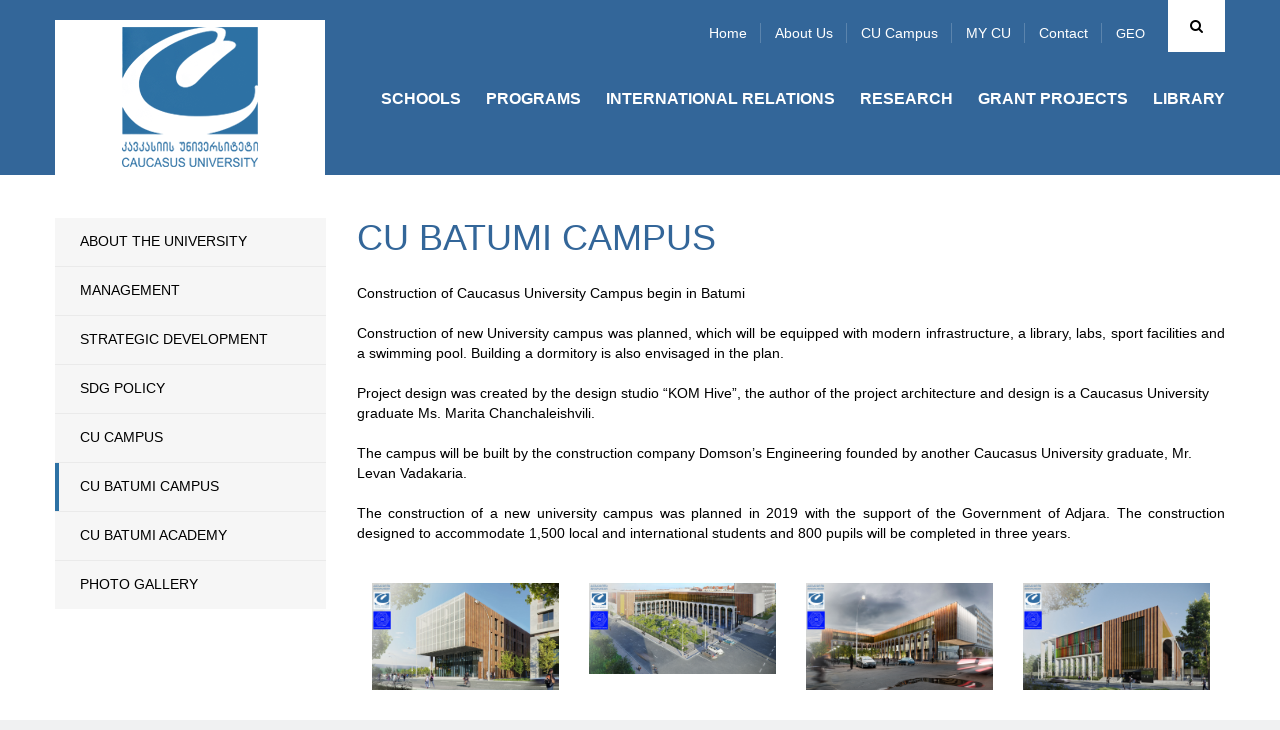

--- FILE ---
content_type: text/html; charset=UTF-8
request_url: https://cu.edu.ge/en/about-us/cu-batumi-campus
body_size: 47798
content:
<!DOCTYPE html>
<html lang="en">
<head>
<meta http-equiv="X-UA-Compatible" content="IE=edge">
<meta http-equiv="Content-Type" content="text/html; charset=utf-8">
<meta name="viewport" content="width=device-width, initial-scale=1">
<meta name="robots" content="index, follow">
<meta name="description" content="Construction of Caucasus University Campus begin in Batumi Construction of new University campus was planned, which will be equipped with modern infrastructure, a library, labs, sport facilities and a swimming pool">
<base href="https://cu.edu.ge/">
<meta property="og:url" content="https://cu.edu.ge/en/about-us/cu-batumi-campus">
<meta property="og:type" content="Website">
<meta property="og:site_name" content="Caucasus University">
<meta property="og:title" content="CU Batumi Campus">
<meta property="og:description" content="Construction of Caucasus University Campus begin in Batumi Construction of new University campus was planned, which will be equipped with modern infrastructure, a library, labs, sport facilities and a swimming pool"/>
<meta property="og:image" content="https://cu.edu.ge/files/gallery/2020/cu%20%E1%83%91%E1%83%90%E1%83%97%E1%83%A3%E1%83%9B%E1%83%98%20%E1%83%99%E1%83%90%E1%83%9B%E1%83%9E%E1%83%A3%E1%83%A1%E1%83%98%20%E1%83%A0%E1%83%94%E1%83%9C%E1%83%93/Uni_1.jpg">
<meta property="og:image:height" content="">
<meta property="og:image:width" content="">
<title>CU Batumi Campus</title>
<link rel="canonical" href="https://cu.edu.ge/en/about-us/cu-batumi-campus">
<link rel="alternate" hreflang="ka" href="https://cu.edu.ge/ka/about-us/cu-batumi-campus">
<link rel="alternate" hreflang="en" href="https://cu.edu.ge/en/about-us/cu-batumi-campus">
<link rel="shortcut icon" href="https://cu.edu.ge/assets/site/images/favicon.ico">
<link rel="stylesheet" href="https://cu.edu.ge/assets/site/css/bootstrap/bootstrap.min.css">
<link rel="stylesheet" media="all" href="https://cu.edu.ge/assets/site/css/general.css">
<link rel="stylesheet" media="all" href="https://cu.edu.ge/assets/site/css/en.css?v=1">
<link rel="stylesheet" href="https://maxcdn.bootstrapcdn.com/font-awesome/4.6.3/css/font-awesome.min.css">
<link rel="stylesheet" href="https://cu.edu.ge/assets/js/fancybox/jquery.fancybox.css">
<script src="https://cu.edu.ge/assets/js/jquery-1.11.3.min.js"></script>
<!-- use jssor.slider.debug.js instead for debug -->
<script src="https://cu.edu.ge/assets/site/js/jssor/jssor.slider.debug.js"></script>
<!-- HTML5 Shim and Respond.js IE8 support of HTML5 elements and media queries -->
<!-- WARNING: Respond.js doesn't work if you view the page via file:// -->
<!--[if lt IE 9]>
    <script src="https://oss.maxcdn.com/html5shiv/3.7.2/html5shiv.min.js"></script>
    <script src="https://oss.maxcdn.com/respond/1.4.2/respond.min.js"></script>
<![endif]-->
<script src="https://cu.edu.ge/assets/site/js/jssor/jssor.slider.min.js"></script>
<!-- <script src="https://cu.edu.ge/assets/site/js/jssor/jssor.ctrl3.js"></script> -->
<script src="https://cu.edu.ge/assets/site/js/jquery.nicescroll.min.js"></script>
<script>
  (function(i,s,o,g,r,a,m){i['GoogleAnalyticsObject']=r;i[r]=i[r]||function(){
  (i[r].q=i[r].q||[]).push(arguments)},i[r].l=1*new Date();a=s.createElement(o),
  m=s.getElementsByTagName(o)[0];a.async=1;a.src=g;m.parentNode.insertBefore(a,m)
  })(window,document,'script','https://www.google-analytics.com/analytics.js','ga');

  ga('create', 'UA-19361255-1', 'auto');
  ga('send', 'pageview');

</script>
<!-- Google Tag Manager -->
<script>
(function(w,d,s,l,i){w[l]=w[l]||[];w[l].push({'gtm.start':
new Date().getTime(),event:'gtm.js'});var f=d.getElementsByTagName(s)[0],
j=d.createElement(s),dl=l!='dataLayer'?'&l='+l:'';j.async=true;j.src=
'https://www.googletagmanager.com/gtm.js?id='+i+dl;f.parentNode.insertBefore(j,f);
})(window,document,'script','dataLayer','GTM-598BW32');
</script>
<!-- End Google Tag Manager -->  
</head>
<body>
<!-- Google Tag Manager (noscript) -->
<noscript>
    <iframe src="https://www.googletagmanager.com/ns.html?id=GTM-598BW32" height="0" width="0" style="display:none;visibility:hidden"></iframe>
</noscript>
<!-- End Google Tag Manager (noscript) -->
    
<div id="root">
    <!-- LEFT MENU -->
<div id="left-menu" class="pull-left">
    <div class="menu">
        MENU
    </div>
    <ul class="">
        <li><a href="https://cu.edu.ge/en">Home</a></li>
        <li><a href="https://cu.edu.ge/en/about-us">About us</a></li>
        <li><a href="https://cu.edu.ge/en/cu-campus-tour">CU Campus</a></li>
        <li><a href="https://programs.cu.edu.ge/cu/login" target="_blanck">MY CU</a></li>
        <li><a href="https://cu.edu.ge/en/contact">Contact</a></li>
    </ul>

    <ul class="nav navbar-nav">
        <li>
        <a href="https://cu.edu.ge/en/schoolss">Schools</a>
        <div class="line"></div>
            </li>
        <li>
        <a href="https://cu.edu.ge/en/programs">Programs</a>
        <div class="line"></div>
            </li>
        <li>
        <a href="https://cu.edu.ge/en/international-relations">International Relations</a>
        <div class="line"></div>
            </li>
        <li>
        <a href="https://cu.edu.ge/en/survey">Research</a>
        <div class="line"></div>
            </li>
        <li>
        <a href="https://cu.edu.ge/en/grant-projects">Grant Projects</a>
        <div class="line"></div>
            </li>
        <li>
        <a href="https://cu.edu.ge/en/library/library-page">LIBRARY</a>
        <div class="line"></div>
            </li>
    </ul></div>
<!-- LEFT MENU END -->
<div id="search-block" class="collapse">
    <div class="container">
        <form action="https://cu.edu.ge/en/search" method="get">
            <div class="input-group">
                <span class="input-group-btn">
                    <button id="search-btn" type="submit"></button>
                </span>
                <input type="text" name="q" id="search-input" class="form-control" placeholder="Search" data-trans="search">
            </div>
        </form>
    </div>
</div>
<!-- SEARCH END -->
<!-- header page -->
<a id="left-menu-toggle" nohref="#">
    <span class="bar1"></span>
    <span class="bar2"></span>
    <span class="bar3"></span>
</a>
<header id="header"  style="background-color:#336699"
        >
        <div class="header-top" >
        <div class="container">
            <div id="logo" class="pull-left">
                <a href="https://cu.edu.ge/en"><img src="https://cu.edu.ge//files/logo/logo.png"></a>
            </div>
            <div class="brand-logo left">
                                    <a class="school-logo"
                       href="https://cu.edu.ge/en">
                         <img
                                src="https://cu.edu.ge//files/logo/logo.png"
                                class="img-responsive">                     </a>
                            </div>
            <div class="rtext right">
                <div id="top-menu">
                                            <div id="search" class="right ">
                            <a href="#search-block" id="search-toggle" class="fa fa-search cursor-pointer" data-toggle="collapse"></a>
                        </div>
                    

                                                    <div id="lang" class="right">
                                <ul>
                                                                            <li>
                                            <a href="https://cu.edu.ge/ka/about-us/cu-batumi-campus">
                                                GEO
                                            </a>
                                        <!-- <ul>
                                                                                        <li>
                                              <a href="https://cu.edu.ge/ka/about-us/cu-batumi-campus">EN</a>
                                            </li>
                                                                                        <li style="display:none">
                                              <a href="https://cu.edu.ge/en/about-us/cu-batumi-campus">EN</a>
                                            </li>
                                                                                  </ul> -->
                                        </li>
                                                                            <li style="display:none">
                                            <a href="https://cu.edu.ge/en/about-us/cu-batumi-campus">
                                                GEO
                                            </a>
                                        <!-- <ul>
                                                                                        <li>
                                              <a href="https://cu.edu.ge/ka/about-us/cu-batumi-campus">EN</a>
                                            </li>
                                                                                        <li style="display:none">
                                              <a href="https://cu.edu.ge/en/about-us/cu-batumi-campus">EN</a>
                                            </li>
                                                                                  </ul> -->
                                        </li>
                                                                    </ul>
                            </div>
                                                        <ul class="tmenu">
                                <li><a href="https://cu.edu.ge/en">Home</a></li>
                                <li><a href="https://cu.edu.ge/en/about-us">About us</a></li>
                                <li><a href="https://cu.edu.ge/en/cu-campus-tour">CU Campus</a></li>
                                <li><a href="https://programs.cu.edu.ge/cu/login" target="_blanck">MY CU</a></li>
                                <li><a href="https://cu.edu.ge/en/contact">Contact</a></li>
                            </ul>
                        
                </div>
                                                    <div id="menu">
                        <div class="navbar navbar-inverse navbar-static-top">
                            <button class="navbar-toggle" data-toggle="collapse" data-target=".navHeaderCollapse"><span
                                        class="icon-bar"></span><span class="icon-bar"></span><span class="icon-bar"></span></button>
                                                            <div class="collapse navbar-collapse navHeaderCollapse">
                                    <ul class="nav navbar-nav">
        <li>
        <a href="https://cu.edu.ge/en/schoolss">Schools</a>
        <div class="line"></div>
            </li>
        <li>
        <a href="https://cu.edu.ge/en/programs">Programs</a>
        <div class="line"></div>
            </li>
        <li>
        <a href="https://cu.edu.ge/en/international-relations">International Relations</a>
        <div class="line"></div>
            </li>
        <li>
        <a href="https://cu.edu.ge/en/survey">Research</a>
        <div class="line"></div>
            </li>
        <li>
        <a href="https://cu.edu.ge/en/grant-projects">Grant Projects</a>
        <div class="line"></div>
            </li>
        <li>
        <a href="https://cu.edu.ge/en/library/library-page">LIBRARY</a>
        <div class="line"></div>
            </li>
    </ul>                                </div>
                                                    </div>
                    </div>
                            </div>
                    </div>
    </div>
</header>
<!-- header end -->
        <main id="main">
        <div id="content"  class="inside" >
              <div class="container">
            <!-- left aside -->
<div id="left-aside" class="col-md-3">
  <div id="leftmenu" class="blue2">
    <ul>
                        <li >
                <a href="https://cu.edu.ge/en/about-us/about-the-university">
          About the University
        </a>
                <!--                 <ul class="submenu">
                                      <li>
                                              <a href="https://cu.edu.ge/en/about-us/about-us/about-the-university/mission-cu">
                          Mission, Vision, Values
                        </a>
                                          </li>
                                      <li>
                                              <a href="https://cu.edu.ge/en/about-us/about-us/about-the-university/membership-cu">
                          Membership 
                        </a>
                                          </li>
                                      <li>
                                              <a href="https://cu.edu.ge/en/about-us/about-us/about-the-university/partnership-cu">
                          Partnership
                        </a>
                                          </li>
                                      <li>
                                              <a href="https://cu.edu.ge/en/about-us/about-us/about-the-university/honoris-causa">
                          Honorary Doctors
                        </a>
                                          </li>
                                      <li>
                                              <a href="https://cu.edu.ge/en/about-us/about-us/about-the-university/honorary-professors">
                          Honorary Professors/Academicians
                        </a>
                                          </li>
                                      <li>
                                              <a href="https://cu.edu.ge/en/about-us/about-us/about-the-university/georgian-language-fan">
                          Supporter of the Georgian Language
                        </a>
                                          </li>
                                      <li>
                                              <a href="https://cu.edu.ge/en/about-us/about-us/about-the-university/inmemoriam">
                          In Memoriam
                        </a>
                                          </li>
                                  </ul>
               -->
      </li>
      
                        <li >
                <a href="https://cu.edu.ge/en/about-us/management">
          Management
        </a>
                <!--                 <ul class="submenu">
                                      <li>
                                              <a href="https://cu.edu.ge/en/about-us/about-us/management/cu-president">
                          President
                        </a>
                                          </li>
                                      <li>
                                              <a href="https://cu.edu.ge/en/about-us/about-us/management/cu-president-office">
                          President&#039;s Office
                        </a>
                                          </li>
                                      <li>
                                              <a href="https://cu.edu.ge/en/about-us/about-us/management/project-director-cu">
                           Founding Project Director
                        </a>
                                          </li>
                                      <li>
                                              <a href="https://cu.edu.ge/en/about-us/about-us/management/university-structure">
                          Organizational Structure
                        </a>
                                          </li>
                                      <li>
                                              <a href="https://cu.edu.ge/en/about-us/about-us/management/administration-cu">
                          Administration
                        </a>
                                          </li>
                                  </ul>
               -->
      </li>
      
                        <li >
                <a href="https://cu.edu.ge/en/about-us/development-plan-cu">
          Strategic Development
        </a>
                <!--  -->
      </li>
      
                        <li >
                <a href="https://cu.edu.ge/en/about-us/sdg-policy">
          SDG Policy
        </a>
                <!--  -->
      </li>
      
                  
                  
                        <li >
                <a href="https://cu.edu.ge/en/about-us/cu-campus">
          CU CAMPUS
        </a>
                <!--  -->
      </li>
      
                        <li  class="active">
                <a href="https://cu.edu.ge/en/about-us/cu-batumi-campus">
          CU Batumi Campus
        </a>
                <!--  -->
      </li>
      
                        <li >
                <a href="https://cu.edu.ge/en/about-us/cu-batumi-academy">
          CU Batumi Academy
        </a>
                <!--  -->
      </li>
      
                        <li >
                <a href="https://cu.edu.ge/en/about-us/photogallery">
          Photo Gallery
        </a>
                <!--  -->
      </li>
      
          </ul>
  </div>
</div>
<!-- left aside end -->
    
    <!-- right aside -->
    <div id="right-aside"  class="col-md-9" >
        <div class="page-title">
            <h2 class="">
              CU Batumi Campus
            </h2>
        </div>

                    <!--  -->

<div class="text">
	<div class="mush">
		<p style="text-align: justify;">Construction of Caucasus University Campus begin in Batumi</p>
<p style="text-align: justify;">&nbsp;</p>
<p style="text-align: justify;">Construction of new University campus was planned, which will be equipped with modern infrastructure, a library, labs, sport facilities and a swimming pool. Building a dormitory is also envisaged in the plan.</p>
<p style="text-align: justify;">&nbsp;</p>
<p>Project design was created by the design studio &ldquo;KOM Hive&rdquo;, the author of the project architecture and design is a Caucasus University graduate Ms. Marita Chanchaleishvili.</p>
<p>&nbsp;</p>
<p>The campus will be built by the construction company Domson&rsquo;s Engineering founded by another Caucasus University graduate, Mr. Levan Vadakaria.</p>
<p>&nbsp;</p>
<p style="text-align: justify;">The construction of a new university campus was planned in 2019 with the support of the Government of Adjara.&nbsp;The construction designed to accommodate 1,500 local and international students and 800 pupils will be completed in three years.</p>
<p style="text-align: justify;">&nbsp;</p>
	</div>

            <div class="news-gallery">
                    <div class="img col-sm-3">
                <a href="files/gallery/2020/cu%20%E1%83%91%E1%83%90%E1%83%97%E1%83%A3%E1%83%9B%E1%83%98%20%E1%83%99%E1%83%90%E1%83%9B%E1%83%9E%E1%83%A3%E1%83%A1%E1%83%98%20%E1%83%A0%E1%83%94%E1%83%9C%E1%83%93/Uni_1.jpg" class="single_image" rel="photo" title=" CU ბათუმის კამპუსი">
                    <img src="/!img/gallery/2020/cu%20%E1%83%91%E1%83%90%E1%83%97%E1%83%A3%E1%83%9B%E1%83%98%20%E1%83%99%E1%83%90%E1%83%9B%E1%83%9E%E1%83%A3%E1%83%A1%E1%83%98%20%E1%83%A0%E1%83%94%E1%83%9C%E1%83%93/Uni_1.jpg?" alt=" CU ბათუმის კამპუსი" class="img-responsive">
                </a>
            </div>
            <!-- .col-md-3 -->
                    <div class="img col-sm-3">
                <a href="files/gallery/2020/cu%20%E1%83%91%E1%83%90%E1%83%97%E1%83%A3%E1%83%9B%E1%83%98%20%E1%83%99%E1%83%90%E1%83%9B%E1%83%9E%E1%83%A3%E1%83%A1%E1%83%98%20%E1%83%A0%E1%83%94%E1%83%9C%E1%83%93/Uni_2.jpg" class="single_image" rel="photo" title=" CU ბათუმის კამპუსი">
                    <img src="/!img/gallery/2020/cu%20%E1%83%91%E1%83%90%E1%83%97%E1%83%A3%E1%83%9B%E1%83%98%20%E1%83%99%E1%83%90%E1%83%9B%E1%83%9E%E1%83%A3%E1%83%A1%E1%83%98%20%E1%83%A0%E1%83%94%E1%83%9C%E1%83%93/Uni_2.jpg?" alt=" CU ბათუმის კამპუსი" class="img-responsive">
                </a>
            </div>
            <!-- .col-md-3 -->
                    <div class="img col-sm-3">
                <a href="files/gallery/2020/cu%20%E1%83%91%E1%83%90%E1%83%97%E1%83%A3%E1%83%9B%E1%83%98%20%E1%83%99%E1%83%90%E1%83%9B%E1%83%9E%E1%83%A3%E1%83%A1%E1%83%98%20%E1%83%A0%E1%83%94%E1%83%9C%E1%83%93/Uni_3.jpg" class="single_image" rel="photo" title=" CU ბათუმის კამპუსი">
                    <img src="/!img/gallery/2020/cu%20%E1%83%91%E1%83%90%E1%83%97%E1%83%A3%E1%83%9B%E1%83%98%20%E1%83%99%E1%83%90%E1%83%9B%E1%83%9E%E1%83%A3%E1%83%A1%E1%83%98%20%E1%83%A0%E1%83%94%E1%83%9C%E1%83%93/Uni_3.jpg?" alt=" CU ბათუმის კამპუსი" class="img-responsive">
                </a>
            </div>
            <!-- .col-md-3 -->
                    <div class="img col-sm-3">
                <a href="files/gallery/2020/cu ბათუმი კამპუსი რენდ/Uni_4.jpg" class="single_image" rel="photo" title=" CU ბათუმის კამპუსი">
                    <img src="/!img/gallery/2020/cu ბათუმი კამპუსი რენდ/Uni_4.jpg?" alt=" CU ბათუმის კამპუსი" class="img-responsive">
                </a>
            </div>
            <!-- .col-md-3 -->
                </div>
        <!-- .images -->
        
</div>

        

        <div class="clear"></div>
                    <div id="breadcrumb" style="padding-top:85px;">
                <nav>
    <ul class="breadcrumb">
	    <li><a href="https://cu.edu.ge/en">Home</a></li>
		    	    <li>
                    <a href="https://cu.edu.ge/en/about-us">
                        About Us
                    </a>
                </li>
	    	    <li class="active">
                        CU Batumi Campus
                </li>
	    	    </ul>
</nav>
            </div>
            <!-- #breadcrumb -->
        
    </div>
    <!-- right aside end -->
  </div>

        </div>
        <!-- #content -->
    </main>
    <!-- #main -->
</div>
<!-- #root -->
<div class="clear"></div>
<div id="footer">
  <div class="container fix">
    <div class="close-bar ctext bd100">
      <a data-toggle="collapse" href="#fmenu">
        <i class="fa fa-bars" aria-hidden="true"></i>
      </a>
    </div>

    <div id="fmenu" class="fix collapse"><!--  panel-collapse collapse -->
                  <div class="col-md-3">
            <div class="list2">
              <h4>
                About Us
              </h4>
              <hr>
                              <ul>
                                                            <li>
                      <a href="https://cu.edu.ge/en/about-us/about-the-university">About the University</a>
                    </li>
                                                            <li>
                      <a href="https://cu.edu.ge/en/about-us/management">Management</a>
                    </li>
                                                            <li>
                      <a href="https://cu.edu.ge/en/about-us/legal-documents">normative documents</a>
                    </li>
                                                            <li>
                      <a href="https://cu.edu.ge/en/about-us/photogallery">Photo Gallery</a>
                    </li>
                                                            <li>
                      <a href="https://cu.edu.ge/en/about-us/development-plan-cu">Strategic Development</a>
                    </li>
                                                            <li>
                      <a href="https://cu.edu.ge/en/about-us/cu-annual-report">Annual Reports</a>
                    </li>
                                                            <li>
                      <a href="https://cu.edu.ge/en/about-us/cu-campus">CU CAMPUS</a>
                    </li>
                                                                                                          <li>
                      <a href="https://cu.edu.ge/en/about-us/sdg-policy">SDG Policy</a>
                    </li>
                                      <li>
                      <a href="https://cu.edu.ge/en/academic-calendar">
                        Academic Calendar
                      </a>
                    </li>
                    <li>
                      <a href="https://cu.edu.ge/en/vacancy">
                        Vacancy
                      </a>
                    </li>
                    <li>
                      <a href="https://cu.edu.ge/en/academic-staff-competiotion-results">
                        Academic staff Competition Results
                      </a>
                    </li>
                </ul>
                          </div>
          </div>
        
        <div class="col-md-3">
        <div class="list2">
          <h4>
            Schools
          </h4>
          <hr><ul><li>
                  <a href="https://cu.edu.ge/en/schoolss/business-school">School Of Business</a>
                </li><li>
                  <a href="https://cu.edu.ge/en/schoolss/school-of-law">School Of Law</a>
                </li><li>
                  <a href="https://cu.edu.ge/en/schoolss/csm">School of Media</a>
                </li><li>
                  <a href="https://cu.edu.ge/en/schoolss/cst">School Of Technology</a>
                </li><li>
                  <a href="https://cu.edu.ge/en/schoolss/architect-design-school-of-caucasus">SCHOOL OF ARCHITECTURE AND DESIGN</a>
                </li><li>
                  <a href="https://cu.edu.ge/en/schoolss/csg">School Of Governance</a>
                </li><li>
                  <a href="https://cu.edu.ge/en/schoolss/csh">School of Humanities and Social Sciences</a>
                </li><li>
                  <a href="https://cu.edu.ge/en/schoolss/cts">School Of Tourism</a>
                </li><li>
                  <a href="https://cu.edu.ge/en/schoolss/chs">CAUCASUS MEDICINE SCHOOL</a>
                </li><li>
                  <a href="https://cu.edu.ge/en/schoolss/cse">School of Economics </a>
                </li><li>
                  <a href="https://cu.edu.ge/en/schoolss/ces">Caucasus Education School</a>
                </li></ul></div>
      </div>
        <div class="col-md-3">
        <div class="list2">
          <h4>
            Grant Projects
          </h4>
          <hr><ul><li>
                  <a href="https://cu.edu.ge/en/grant-projects/cu-grant-projects-news">News</a>
                </li><li>
                  <a href="https://cu.edu.ge/en/grant-projects/anonsebi">Announcements</a>
                </li><li>
                  <a href="https://cu.edu.ge/en/grant-projects/about-us-grant-projects">About Us</a>
                </li><li>
                  <a href="https://cu.edu.ge/en/grant-projects/competitions-grant-project">Competitions</a>
                </li><li>
                  <a href="https://cu.edu.ge/en/grant-projects/cu-grant-project-rule">Project Submission </a>
                </li><li>
                  <a href="https://cu.edu.ge/en/grant-projects/ongoing-projects">Ongoing Projects</a>
                </li><li>
                  <a href="https://cu.edu.ge/en/grant-projects/implemented-projects">Implemented Projects</a>
                </li><li>
                  <a href="https://cu.edu.ge/en/grant-projects/key-donors">Key Donors</a>
                </li><li>
                  <a href="https://cu.edu.ge/en/grant-projects/contact-grant">Contact Information</a>
                </li></ul></div>
      </div>
        <div class="col-md-3">
        <div class="list2">
          <h4>
            International Relations
          </h4>
          <hr><ul><li>
                  <a href="https://cu.edu.ge/en/international-relations/international-dep-news">NEWS</a>
                </li><li>
                  <a href="https://cu.edu.ge/en/international-relations/international-about-us">About Us</a>
                </li><li>
                  <a href="https://cu.edu.ge/en/international-relations/cu-ir-call">Competitions and Scholarships</a>
                </li><li>
                  <a href="https://cu.edu.ge/en/international-relations/inernational-cooperation">International Cooperation</a>
                </li><li>
                  <a href="https://cu.edu.ge/en/international-relations/study-abroad">Bilateral Exchange</a>
                </li><li>
                  <a href="https://cu.edu.ge/en/international-relations/erasmus-st">Erasmus + </a>
                </li><li>
                  <a href="https://cu.edu.ge/en/cu-international-students">Degree Seeking Students</a>
                </li><li>
                  <a href="https://cu.edu.ge/en/international-relations/internationalrankings">International Rankings </a>
                </li><li>
                  <a href="https://cu.edu.ge/en/international-relations/international-accreditations">International Accreditations </a>
                </li><li>
                  <a href="https://cu.edu.ge/en/international-relations/cucampus-fr">CU Campus</a>
                </li><li>
                  <a href="https://cu.edu.ge/en/international-relations/cu-ir-staff-week">International Staff Week, Fall 2025</a>
                </li><li>
                  <a href="https://cu.edu.ge/en/international-relations/cu-fr-contact-information">Contact Information</a>
                </li></ul></div>
      </div>
        <div class="clear"></div>
        <div class="col-md-3">
        <div class="list2">
          <h4>
            Programs
          </h4>
          <hr><ul><li>
                  <a href="https://cu.edu.ge/en/programs/bachelor-cu">Undergraduate Programs</a>
                </li><li>
                  <a href="https://cu.edu.ge/en/programs/diplomirebuli-medikosis-ertsafekhuriani-programa">MD (Medical doctor) Program IN ENGLISH</a>
                </li><li>
                  <a href="https://cu.edu.ge/en/programs/graduate-programs-cu">Graduate Programs</a>
                </li><li>
                  <a href="https://cu.edu.ge/en/programs/phd-cu">PhD Programs</a>
                </li><li>
                  <a href="https://cu.edu.ge/en/programs/cu-education-fee">Tuition Fee</a>
                </li><li>
                  <a href="https://cu.edu.ge/en/programs/cu-academic-calendar">Academic Calendar</a>
                </li><li>
                  <a href="https://cu.edu.ge/en/programs/program-catalogue-cu">The Catalogue</a>
                </li></ul></div>
      </div>
        <div class="col-md-3">
        <div class="list2">
          <h4>
            Research
          </h4>
          <hr><ul><li>
                  <a href="https://cu.edu.ge/en/survey/research-about-us">About Us</a>
                </li><li>
                  <a href="https://cu.edu.ge/en/survey/reasearch-news"> News</a>
                </li><li>
                  <a href="https://cu.edu.ge/en/survey/projects">Projects</a>
                </li><li>
                  <a href="https://cu.edu.ge/en/survey/publications">Publications</a>
                </li><li>
                  <a href="https://cu.edu.ge/en/survey/sametsniero-zhurnali">Journal Health Policy, Economics and Sociology</a>
                </li><li>
                  <a href="https://cu.edu.ge/en/survey/conferences">Conferences</a>
                </li><li>
                  <a href="https://cu.edu.ge/en/survey/2025-international-conference">2025 International Conference</a>
                </li><li>
                  <a href="https://cu.edu.ge/en/survey/international-scientific-conference-science-for-sustainable-development-2024">International Scientific Conference </a>
                </li><li>
                  <a href="https://cu.edu.ge/en/survey/academic-writing-center">Academic Writing Center</a>
                </li><li>
                  <a href="https://cu.edu.ge/en/survey/nato-research-center">NATO RESEARCH CENTER</a>
                </li><li>
                  <a href="https://cu.edu.ge/en/survey/research-contact">Contact Information</a>
                </li></ul></div>
      </div>

        <!--                     <div class="col-md-3">
            <div class="list2">
              <h4>
                Schools
              </h4>
              <hr>
                              <ul>
                                      <li>
                      <a href="https://cu.edu.ge/en/schoolss/business-school">School Of Business</a>
                    </li>
                                      <li>
                      <a href="https://cu.edu.ge/en/schoolss/school-of-law">School Of Law</a>
                    </li>
                                      <li>
                      <a href="https://cu.edu.ge/en/schoolss/csm">School of Media</a>
                    </li>
                                      <li>
                      <a href="https://cu.edu.ge/en/schoolss/cst">School Of Technology</a>
                    </li>
                                      <li>
                      <a href="https://cu.edu.ge/en/schoolss/csg">School Of Governance</a>
                    </li>
                                      <li>
                      <a href="https://cu.edu.ge/en/schoolss/csh">School of Humanities and Social Sciences</a>
                    </li>
                                      <li>
                      <a href="https://cu.edu.ge/en/schoolss/cts">School Of Tourism</a>
                    </li>
                                      <li>
                      <a href="https://cu.edu.ge/en/schoolss/chs">CAUCASUS MEDICINE SCHOOL</a>
                    </li>
                                      <li>
                      <a href="https://cu.edu.ge/en/schoolss/cse">School of Economics </a>
                    </li>
                                      <li>
                      <a href="https://cu.edu.ge/en/schoolss/ces">Caucasus Education School</a>
                    </li>
                                      <li>
                      <a href="https://cu.edu.ge/en/schoolss/architect-design-school-of-caucasus">SCHOOL OF ARCHITECTURE AND DESIGN</a>
                    </li>
                                  </ul>
                          </div>
          </div>
                    <div class="col-md-3">
            <div class="list2">
              <h4>
                Programs
              </h4>
              <hr>
                              <ul>
                                      <li>
                      <a href="https://cu.edu.ge/en/programs/bachelor-cu">Undergraduate Programs</a>
                    </li>
                                      <li>
                      <a href="https://cu.edu.ge/en/programs/graduate-programs-cu">Graduate Programs</a>
                    </li>
                                      <li>
                      <a href="https://cu.edu.ge/en/programs/phd-cu">PhD Programs</a>
                    </li>
                                      <li>
                      <a href="https://cu.edu.ge/en/programs/program-catalogue-cu">The Catalogue</a>
                    </li>
                                      <li>
                      <a href="https://cu.edu.ge/en/programs/cu-education-fee">Tuition Fee</a>
                    </li>
                                      <li>
                      <a href="https://cu.edu.ge/en/programs/cu-academic-calendar">Academic Calendar</a>
                    </li>
                                      <li>
                      <a href="https://cu.edu.ge/en/programs/diplomirebuli-medikosis-ertsafekhuriani-programa">MD (Medical doctor) Program IN ENGLISH</a>
                    </li>
                                  </ul>
                          </div>
          </div>
                    <div class="col-md-3">
            <div class="list2">
              <h4>
                International Relations
              </h4>
              <hr>
                              <ul>
                                      <li>
                      <a href="https://cu.edu.ge/en/international-relations/study-abroad">Bilateral Exchange</a>
                    </li>
                                      <li>
                      <a href="https://cu.edu.ge/en/international-relations/erasmus-st">Erasmus + </a>
                    </li>
                                      <li>
                      <a href="https://cu.edu.ge/en/international-relations/international-about-us">About Us</a>
                    </li>
                                      <li>
                      <a href="https://cu.edu.ge/en/international-relations/inernational-cooperation">International Cooperation</a>
                    </li>
                                      <li>
                      <a href="https://cu.edu.ge/en/international-relations/cu-ir-call">Competitions and Scholarships</a>
                    </li>
                                      <li>
                      <a href="https://cu.edu.ge/en/international-relations/internationalrankings">International Rankings </a>
                    </li>
                                      <li>
                      <a href="https://cu.edu.ge/en/international-relations/international-accreditations">International Accreditations </a>
                    </li>
                                      <li>
                      <a href="https://cu.edu.ge/en/international-relations/cucampus-fr">CU Campus</a>
                    </li>
                                      <li>
                      <a href="https://cu.edu.ge/en/international-relations/cu-fr-contact-information">Contact Information</a>
                    </li>
                                      <li>
                      <a href="https://cu.edu.ge/en/international-relations/degree-seeking-students-international">Degree Seeking Students</a>
                    </li>
                                      <li>
                      <a href="https://cu.edu.ge/en/international-relations/international-dep-news">NEWS</a>
                    </li>
                                      <li>
                      <a href="https://cu.edu.ge/en/international-relations/cu-ir-staff-week">International Staff Week, Fall 2025</a>
                    </li>
                                  </ul>
                          </div>
          </div>
                    <div class="col-md-3">
            <div class="list2">
              <h4>
                Research
              </h4>
              <hr>
                              <ul>
                                      <li>
                      <a href="https://cu.edu.ge/en/survey/projects">Projects</a>
                    </li>
                                      <li>
                      <a href="https://cu.edu.ge/en/survey/publications">Publications</a>
                    </li>
                                      <li>
                      <a href="https://cu.edu.ge/en/survey/conferences">Conferences</a>
                    </li>
                                      <li>
                      <a href="https://cu.edu.ge/en/survey/research-about-us">About Us</a>
                    </li>
                                      <li>
                      <a href="https://cu.edu.ge/en/survey/research-contact">Contact Information</a>
                    </li>
                                      <li>
                      <a href="https://cu.edu.ge/en/survey/reasearch-news"> News</a>
                    </li>
                                      <li>
                      <a href="https://cu.edu.ge/en/survey/academic-writing-center">Academic Writing Center</a>
                    </li>
                                      <li>
                      <a href="https://cu.edu.ge/en/survey/sametsniero-zhurnali">Journal Health Policy, Economics and Sociology</a>
                    </li>
                                      <li>
                      <a href="https://cu.edu.ge/en/survey/international-scientific-conference-science-for-sustainable-development-2024">International Scientific Conference </a>
                    </li>
                                      <li>
                      <a href="https://cu.edu.ge/en/survey/nato-research-center">NATO RESEARCH CENTER</a>
                    </li>
                                      <li>
                      <a href="https://cu.edu.ge/en/survey/2025-international-conference">2025 International Conference</a>
                    </li>
                                  </ul>
                          </div>
          </div>
                    <div class="col-md-3">
            <div class="list2">
              <h4>
                Grant Projects
              </h4>
              <hr>
                              <ul>
                                      <li>
                      <a href="https://cu.edu.ge/en/grant-projects/contact-grant">Contact Information</a>
                    </li>
                                      <li>
                      <a href="https://cu.edu.ge/en/grant-projects/about-us-grant-projects">About Us</a>
                    </li>
                                      <li>
                      <a href="https://cu.edu.ge/en/grant-projects/ongoing-projects">Ongoing Projects</a>
                    </li>
                                      <li>
                      <a href="https://cu.edu.ge/en/grant-projects/implemented-projects">Implemented Projects</a>
                    </li>
                                      <li>
                      <a href="https://cu.edu.ge/en/grant-projects/key-donors">Key Donors</a>
                    </li>
                                      <li>
                      <a href="https://cu.edu.ge/en/grant-projects/cu-grant-projects-news">News</a>
                    </li>
                                      <li>
                      <a href="https://cu.edu.ge/en/grant-projects/cu-grant-project-rule">Project Submission </a>
                    </li>
                                      <li>
                      <a href="https://cu.edu.ge/en/grant-projects/anonsebi">Announcements</a>
                    </li>
                                      <li>
                      <a href="https://cu.edu.ge/en/grant-projects/competitions-grant-project">Competitions</a>
                    </li>
                                  </ul>
                          </div>
          </div>
                    <div class="col-md-3">
            <div class="list2">
              <h4>
                LIBRARY
              </h4>
              <hr>
                          </div>
          </div>
                   -->
    </div>

    <div id="footer-bottom">
      <div class="col-md-4 right dist">
        <div class="sitemap left">
          <a href="https://cu.edu.ge/en/sitemap">
            Sitemap
          </a>
        </div>

        <div class="fsocial left">
          <a href="https://www.facebook.com/CaucasusUniversity" target="_blanck"><i class="fa fa-facebook" aria-hidden="true"></i></a>
          <a href="https://www.instagram.com/caucasusuniversity/" target="_blanck"><i class="fa fa-instagram" aria-hidden="true"></i></a>
          <a href="https://twitter.com/CaucasusUni" target="_blanck"><i class="fa fa-twitter" aria-hidden="true"></i></a>
          <a href="https://www.linkedin.com/edu/school?id=192079&trk=edu-ca-frm-cncl" target="_blanck"><i class="fa fa-linkedin-square" aria-hidden="true"></i></a>
          <a href="https://www.youtube.com/user/CaucasusUniversity" target="_blanck"><i class="fa fa-youtube" aria-hidden="true"></i></a>
        </div>

        <div class="topge left">
          <!-- TOP.GE COUNTER CODE --> <script language="JavaScript" src="//counter.top.ge/cgi-bin/cod?100+99325" type="text/javascript"></script> <noscript><a target="_top" href="http://counter.top.ge/cgi-bin/showtop?99325"> <img src="//counter.top.ge/cgi-bin/count?ID:99325+JS:false" alt="TOP.GE" border="0" /></a></noscript><!-- / END OF TOP.GE COUNTER CODE -->
        </div>
      </div>

      <div id="update" class="col-md-4 right">
        Site Update: 30 November 2025
      </div>

      <div id="copyright" class="col-md-4 right">
        &copy; 2016 კავკასიის უნივერსიტეტი. ყველა უფლება დაცულია.
      </div>
    </div>
  </div>
</div> 
<script src="https://cu.edu.ge/assets/js/fancybox/jquery.fancybox.pack.js"></script>
<script src="https://cu.edu.ge/assets/site/js/bootstrap/bootstrap.min.js"></script>
<script src="https://cu.edu.ge/assets/site/js/bootstrap/bootstrap-select.js"></script>
<script src="https://cu.edu.ge/assets/site/js/custom.js"></script>
<script type="text/javascript" src="https://cu.edu.ge/assets/site/js/istagram/instafeed.min.js"></script>
<!--Start of Tawk.to Script-->
<script type="text/javascript">
  $("#left-menu-toggle").click(function(){
    $("#left-menu").toggleClass('left-menu');
    $("#left-menu-toggle").toggleClass('left-menu');
  });

  $("#search-toggle").click(function(){
    $("#left-menu-toggle").toggleClass('toggle-bar');
    $("#top-menu").toggleClass('toggle-bar');
    $("#search-block").slideToggle("slow" );
  });

  $(".close-bar a").click(function(){
    $("#fmenu").slideToggle("slow" );
  });

  $(document).ready(function() {  
      $(".info-part").niceScroll({cursorcolor:"#336699"});
  });

  $('.carousel').carousel();

  var Tawk_API=Tawk_API||{}, Tawk_LoadStart=new Date();
  (function(){
    var s1=document.createElement("script"),s0=document.getElementsByTagName("script")[0];
    s1.async=true;
    s1.src='https://embed.tawk.to/57a65382ef95cd5745025d50/default';
    s1.charset='UTF-8';
    s1.setAttribute('crossorigin','*');
    s0.parentNode.insertBefore(s1,s0);
  })();
</script>
<!--End of Tawk.to Script-->
<script type="text/javascript">
(function() {
  $('.single_image').click(function(e){
    e.preventDefault();
  }) 
      $(".portf").fancybox();
      
      $(".cert").fancybox();
      
      /* Using custom settings */
      
      $("a#inline").fancybox({
          'hideOnContentClick': true
      });

      /* Apply fancybox to multiple items */
      
      $(".single_image").fancybox({
          'transitionIn'  :   'elastic',
          'transitionOut' :   'elastic',
          'speedIn'       :   600, 
          'speedOut'      :   200, 
          'overlayShow'   :   false
      });
})();

  // save mail in newsletter
  $(document).on('submit', '#subscribe-form', function (e) {
      e.preventDefault();
      $('button[type="submit"]', this).prop('disabled', true);
      var form = $(this);
      //var btn = form.find('[type="submit"]').prop('disabled', true);

      $.ajax({
          type: 'POST',
          url: form.attr('action'),
          dataType: 'json',
          data: form.serialize(),
          success: function (data) {
              if (data) {
                  if (data.result == 'success') {
                    $('.msg').append(data.msg);
                  }
              }
          },
          error: function (data) {
            $('.msg').append('ასეთი მეილი უკვე არსებობს');
          },
      });
  });
</script>

</body>
</html>


--- FILE ---
content_type: text/css
request_url: https://cu.edu.ge/assets/site/css/general.css
body_size: 37796
content:
@charset "utf-8";
/* CSS Document */
html, body, div, mark, object, iframe, h1, h2, h3, h4, h5, h6, p, blockquote, pre, abbr, address, cite, code, del, dfn, em, img, ins, kbd, q, samp, small, strong, sub, var, b, i, dl, dt, dd, ol, ul, li, fieldset, form, label, legend, table, caption, tbody, tfoot, thead, tr, th, td, news, aside, canvas, details, figcaption, figure, footer, header, hgroup, menu, nav, section, main, summary, time, mark, audio, video {margin:0; padding:0; /*border:0;*/ outline:0; font-size:100%; vertical-align:baseline; background:transparent; /*-ms-word-break:break-word; word-break:break-word;*/}
html, body {height:100%;}
* {margin:0; padding:0;}
table {border-collapse:collapse; border-spacing:0; cursor:default;}
ol, ul, li {list-style:none; cursor:default;}
img {vertical-align:middle;}
a {color:#000; display:inline-block; text-decoration:none;cursor:pointer;}
a img:hover {opacity:0.8; filter:alpha(opacity=80);}
a h1, a h2 , a h3 , a h4 , a h5, a h6 {cursor:pointer;}
a,textarea, li .sub, .view, .counter {
	-webkit-transition: all 0.2s cubic-bezier(.50, .50, .50, .50);
	-moz-transition: all 0.2s cubic-bezier(.50, .50, .50, .50);
	-o-transition: all 0.2s cubic-bezier(.50, .50, .50, .50);
	transition: all 0.2s cubic-bezier(.50, .50, .50, .50);
}
::selection {background:#336699; color:#fff;}
::-moz-selection {background:#336699; color:#fff;}
textarea {resize:none;}
input,textarea {border:0; -ms-word-break:normal; word-break:normal;}
legend {display:none;}
h1,h2,h3,h4,h5,h6 {cursor:default; font-weight: normal;}
:focus {outline:0 none}
.clear {clear:both;}
.fix {zoom:1;}
.fix:after {clear:both; content:""; display:block; height:0; visibility:hidden;}
.bd {-moz-border-radius:3px; -webkit-border-radius:3px; -khtml-border-radius:3px; border-radius:3px;}
.bd100 {-moz-border-radius:100%; -webkit-border-radius:100%; -khtml-border-radius:100%; border-radius:100%;}
.bd10 {-moz-border-radius:10px; -webkit-border-radius:10px; -khtml-border-radius:10px; border-radius:10px;}
.bd50 {-moz-border-radius:50px; -webkit-border-radius:50px; -khtml-border-radius:50px; border-radius:50px;}
.bd30 {-moz-border-radius:30px; -webkit-border-radius:30px; -khtml-border-radius:30px; border-radius:30px;}
.bx {-webkit-box-shadow:0 1px 3px #d3d5d8; -moz-box-shadow:0 1px 3px #d3d5d8; box-shadow:0 1px 3px #d3d5d8;}
a:hover, a:focus {text-decoration:none;}
.flow {overflow:hidden;}
.left{float: left;}
.right{float: right;}
.ltext{text-align: left;}
.rtext{text-align: right;}
.ctext{text-align: center;}
.auto{height: auto;}
.pointer {cursor:pointer;}
.dib {display:block;}
input[type=submit].def-color {padding-left:20px;padding-right:20px;}
input[type=submit].def-color:focus {color:#fff;}
.none{display: none;}
.container{padding-right: 0 !important; padding-left: 0 !important;}

body {word-break:break-word; overflow-x: hidden; background: #f0f1f2;}

#header{width:100%; height:175px; /*top:0; */z-index: 88;}
.header-home{position: absolute;}
.header-top {}
#logo {display: none;}
.brand-logo a img:hover{opacity: 1;}

#menu .navbar {margin-bottom:0; position:relative; width:100%;}
#menu ul.nav > li{ padding-left:26px;}
#menu ul.nav > li a {display:inline-block; color: #fff; padding:0;}
#menu ul.nav > li a:hover {border-bottom: 1px solid #fff;}
/*#menu ul.nav > li .line{ height: 2px; width: 10px;}
#menu ul.nav > li:hover .line{width: 100%; background: #fff;-webkit-transition: width 2s;transition: width 2s; -webkit-transition-timing-function: ease;}
#menu ul.nav > li.active:hover .line{display: none;}*/
#menu ul.nav li:hover > .has-smenu-bg{display:block;}
/*#menu ul.nav > li ul li ul {position:absolute;margin-left:240px;top:0;}*/
#menu ul.nav > li ul li a {color:#000;padding-left:25px;padding-right:25px;display:block; line-height: 20px;}
#menu ul.nav > li ul li a:hover {color:#7f352c; background: none;}
#menu .navbar-inverse {background:transparent;border:none;}
#menu .navbar-inverse  ul > li.active > a {background:transparent; border-bottom: 1px solid #fff;}
#menu .navbar-toggle {background:transparent;border:none;}
#menu .navbar-toggle .icon-bar {background:#000;}
#menu .navbar-collapse {border:none;}
.navbar-inverse .navbar-collapse, .navbar-inverse .navbar-form {border:none;}
.navbar-static-top {z-index:1;}
#menu ul.nav{margin-top: 37px;}
.navbar-brand{float:none !important; background: url("../images/logo.png") no-repeat left top; width: 155px; height: 155px; display: inline-block;}
#menu ul.nav li .has-smenu-bg{width: 255px;position:absolute; display: none; border: 1px solid #7f352c; background-color: #f8f6ee; text-align: right; padding: 5px 0 12px 0; right:-4px;}

.brand-logo{width: 270px; margin-top: 20px;}

@media only screen and (max-width: 1300px){

    #menu ul.nav li {padding:0 0 5px 25px;}
    .navbar-brand{margin-left: 0}

}

/* main menu end */

/* This should be around line 4713 in your bootstrap.css 
.navbar-collapse.collapse {
        text-align: center; /* Set this 
        height: auto !important;
        padding-bottom: 0;
        overflow: visible !important;
        font-weight:bold;
}*/

/* This should be around line 4866 in your bootstrap.css */
.navbar-nav {
    display:inline-block;
    float: none;
    margin: 0;
}

/* left menu */

#left-menu-toggle {position:absolute;top:25px;left:20px;display:none; float: left;z-index: 999;}
.toggle-bar{top:85px !important;}
#left-menu {width:0;height:100%;background:#0c1b30;position:fixed;z-index:99;display: none;padding:5px 20px 0 30px;}
#left-menu ul li a {color:#5a6b82;display:block; padding: 10px 0;}
#left-menu.left-menu,#main.left-menu {transition:0.2s;}
#left-menu.left-menu {display:none;}
#main.left-menu {margin-left:0;}
#left-menu .menu{margin-top: 25px; color: #fff;}
#left-menu .nav.navbar-nav{border-top: 1px solid #102036;}
#left-menu ul{padding: 10px 0;}

.tmenu{display: inline-block; margin-top: 23px;}
.tmenu li{float: left; margin-right: 14px; padding-right: 14px; background:url("../images/bor.png") no-repeat right;}
.tmenu li a{color: #fff;}

#lang{margin-top: 23px;}
#lang li ul{padding: 0; position: absolute; display: none; z-index: 999;}
#lang li a{padding-bottom: 5px; color: #fff; width: 40px; text-align: left;}
#lang li a:hover{opacity: 0.5;}
#lang li ul li{/*padding-top: 5px;*/}
#lang li:hover ul{display: block;}
#lang .fa.fa-chevron-down{padding-left: 5px; font-size: 11px;}

/* lang end */

#search{background: #fff; color: #000; margin-left: 12px;}
#search a{ padding: 19px 22px 19px 22px;}
.srhome{background: url("../images/search-bg.png") repeat !important; color: #fff !important;}

.srhome #search-toggle {color:#fff;}
#search-block {background:#0c1b30; min-height: 0;}
#search-block .input-group{padding:18px 0;}
#search-btn {width:13px;height:15px;background:url("../images/search.png") no-repeat transparent;border:none;margin-right:15px;}
#search-btn .fa {color:#fff;}
#search-block #search-input.form-control {height:30px;background:transparent;border:none; color: #fff; box-shadow: none;}
#search-block #search-input.form-control::-webkit-input-placeholder {color:#89949d;}
#search-block #search-input.form-control:focus::-webkit-input-placeholder {color:#89949d; box-shadow: none}
#search-block #search-input.form-control:-moz-placeholder {color:#89949d;}
#search-block #search-input.form-control:focus:-moz-placeholder {color:#89949d;}
#search-block #search-input.form-control::-moz-placeholder {color:#89949d;}
#search-block #search-input.form-control:focus::-moz-placeholder {color:#89949d;}
#search-block #search-input.form-control:-ms-input-placeholder {color:#89949d;}
#search-block #search-input.form-control:focus:-ms-input-placeholder {color:#89949d;}

/* search end */

.sl-bullets {    
    position: relative;
    top: 245px;
    cursor: pointer;
}
.sl-bullets div {background:#aeaeae;width: 4px !important;height: 40px !important;
    -webkit-transition: all 0.2s cubic-bezier(.50, .50, .50, .50);
    -moz-transition: all 0.2s cubic-bezier(.50, .50, .50, .50);
    -o-transition: all 0.2s cubic-bezier(.50, .50, .50, .50);
    transition: all 0.2s cubic-bezier(.50, .50, .50, .50);

}
.sl-bullets div:hover {background:#ffa200;margin-top:0;}
.sl-bullets .av {background:#ffa200 !important; margin-top:0px;}

/* slide bullets end */

.slide-txt{color: #fff;}
.slide-txt .ttl{ margin-bottom: 4px; padding-left: 0;}
.slide-txt .desc{padding-left: 0;}
#sld-bg{background-color: rgba(0,0,0,0.3); width: 100%; height: 100%; position: absolute;}
#slider .item img.slide {width: 100%;} 
#slider .carousel-caption {top: 50%;bottom: initial;text-align: initial; left:auto; text-shadow:none;}
.carousel-indicators{/*width: 100%; margin-left: 0;*/ text-align: right; left:0; top:30%; right:0;}
.carousel-indicators li{width: 4px; height: 40px; background-color: #aeaeae; border-radius: 0; border: none;}
.carousel-indicators li.active{background-color: #ffa200;width: 4px; height: 40px;}
.carousel-fade .carousel-inner .item {
  opacity: 0;
  -webkit-transition-property: opacity;
  -moz-transition-property: opacity;
  -o-transition-property: opacity;
  transition-property: opacity;
}
.carousel-fade .carousel-inner .active {
  opacity: 1;
}
.carousel-fade .carousel-inner .active.left,
.carousel-fade .carousel-inner .active.right {
  left: 0;
  opacity: 0;
  z-index: 1;
}
.carousel-fade .carousel-inner .next.left,
.carousel-fade .carousel-inner .prev.right {
  opacity: 1;
}
.carousel-fade .carousel-control {
  z-index: 2;
}

/* slide end */

/* header end */

#banner-cat{position: relative; margin-top: -76px;}
#banner-cat div{padding-right: 30px; padding-left: 0;}
#banner-cat div:last-child{padding-right: 0;}
#banner-cat a{display: block; color: #fff; padding:0 20px;}
#banner-cat a:hover{opacity: 0.9;}
#banner-cat h2{display: table-cell; height: 76px; vertical-align: middle;}
.green{background:#588c73 url("../images/green-bg.png") no-repeat right bottom;}
.orange{background:#f2ae72 url("../images/orange-bg.png") no-repeat right top;}
.red{background:#d96459 url("../images/red-bg.png") no-repeat right bottom;}
.darkred{background:#8c4646 url("../images/darkred-bg.png") no-repeat right 9px;}

/* banner category end */

.title{margin: 47px 0 38px 0;}
.date{color: #888; padding-left: 0; padding-right: 10px;}
#news-block img{margin-bottom: 24px;}
#news-block h3{padding-left: 0; padding-right: 5px;}
#news-read .image{height: 400px; overflow: hidden;}

/* news end */

/* jssor slider arrow navigator skin 03 css */
/*
.jssora03l                  (normal)
.jssora03r                  (normal)
.jssora03l:hover            (normal mouseover)
.jssora03r:hover            (normal mouseover)
.jssora03l.jssora03ldn      (mousedown)
.jssora03r.jssora03rdn      (mousedown)
*/
.jssora03l, .jssora03r {
    display: block !important;
    position: absolute;
    cursor: pointer;
    /*background: url('../images/carousel-arr.png') no-repeat;*/
    overflow: hidden;
    border:3px solid #c8c8c8;
    color: #c8c8c8;
    text-align: center;
    padding-top: 13px;
}
.carousel1 .jssora03l, .carousel1 .jssora03r{top: 113px !important;}
#mob-slider{display: none;}
/*.jssora03l { background-position: left top; }
.jssora03r { background-position: -16px 0; }
.jssora03l.jssora03ldn { background-position: -243px -33px; }
.jssora03r.jssora03rdn { background-position: -303px -33px; }*/

#events-block{margin: 84px 0 63px 0; }
.info-block{padding-left: 0; padding-right: 35px;}
.info-block .list{padding: 14px 0 16px 0; border-bottom: 1px solid #ddd;}
.info-block .list h3 a:hover{color: #306ca2;}
.subscribe{background: #fff; border: 3px solid #e4e4e4; padding: 20px 25px 24px 25px;}
.subscribe .ttl{margin-bottom: 18px;}
#subscribe-btn{width: 44px; height: 44px;background: url('../images/subscribe-arr.png') no-repeat; border:none;}
#subscribe-input{background: #f0f1f2; border: 1px solid #e8eaeb; color: #888; border-radius: 0; box-shadow: none; padding: 5px 10px 5px 20px; height: 44px;}
.info-part{height: 320px; overflow-y: scroll;}
.alert.msg,.alert.msg2{padding: 0; margin-bottom: 0; color: #000; font-weight: bold;}

::-webkit-scrollbar {
width: 4px;
}

/*::-webkit-scrollbar-track {
-webkit-box-shadow: inset 0 0 6px rgba(0,0,0,0.3);
border-radius: 10px;
}
*/
::-webkit-scrollbar-thumb {
border-radius: 10px;
-webkit-box-shadow: inset 0 0 6px rgba(0,0,0,0.5);
}

/* info-block end */

.carousel2 img{width: auto !important; height: auto !important; opacity: 0.5;}
.carousel2 a:hover img{opacity: 1;}

/* partners end */

#social-block{background: #fff; padding:36px 0 84px 0;}
#social-block .name{margin: 18px 0 22px 0;}
#social-block .name a{color: #306ca2; }
.soc-icon{color: #888;}
#social-block .desc{color: #888; max-height: 138px; overflow: hidden;}
#social-block .date2{color: #767676; margin-top: 18px;}

/* social-block end */

.close-bar{background: #0c1b30; position: relative; width: 60px; margin: auto; margin-top:-27px; font-size: 21px;}
.close-bar a{color: #fff; display: block; padding: 14px 0;}

#footer{background: #0c1b30;}
#fmenu{margin: 22px 0 25px 0;}
#fmenu li{margin-bottom: 8px;}
#fmenu li a{color: #5a6b82;}
#fmenu li a:hover{color: #f2f2f2;}
#fmenu hr{background: #ffa200; width: 25px; height: 4px; border: none; margin-top: 13px;}
#fmenu h4{color: #fff;}
#fmenu .list2{margin-bottom: 25px;}

#footer-bottom{ border-top: 1px solid #16263e;padding: 24px 0 80px 0;}
#copyright{color: #fff; /*padding: 3px 38px 0 0;*/padding: 3px 0 0 0;}
#update{color: #5a6b82; /*padding: 3px 95px 0 0;*/padding: 3px 0 0 0; text-align: center;}
.sitemap a{color: #fff; padding: 3px 20px 0 0; text-decoration: underline;}
.topge{padding-left:18px;}
.fsocial a{color: #5a6b82; font-size: 20px;}
.fsocial i{padding: 4px 0 0 11px; }

/* footer end */

/* content */

.inside{padding-top:43px; background-color: #fff; padding-bottom: 170px;}

.school-logo{background-color: #fff; display: table-cell; text-align: center; vertical-align: middle; width: 270px; height:155px;}
.school-logo img{margin: 0 auto;}

/* left menu */

#left-aside{ padding-left: 0; padding-right: 22px;}
#leftmenu{background-color: #f6f6f6;}
#leftmenu li{border-bottom: 1px solid #eaeaea;}
#leftmenu li:last-child{border-bottom: none;}
#leftmenu li a{padding: 13px 0 15px 25px; display: block; color: #000;}
#leftmenu li a:hover,#leftmenu li.active a{}
#leftmenu .submenu a{padding: 13px 0 15px 35px;}

.school21 li a:hover,.school21 li.active a{background: url("../images/school21.png") repeat-y left top;}
.school22 li a:hover,.school22 li.active a{background: url("../images/a-bor.png") repeat-y left top;}
.school23 li a:hover,.school23 li.active a{background: url("../images/school23.png") repeat-y left top;}
.school24 li a:hover,.school24 li.active a{background: url("../images/school24.png") repeat-y left top;}
.school25 li a:hover,.school25 li.active a{background: url("../images/school25.png") repeat-y left top;}
.school26 li a:hover,.school26 li.active a{background: url("../images/school26.png") repeat-y left top;}
.school27 li a:hover,.school27 li.active a{background: url("../images/school27.png") repeat-y left top;}
.school28 li a:hover,.school28 li.active a{background: url("../images/school28.png") repeat-y left top;}
.school29 li a:hover,.school29 li.active a{background: url("../images/school29.png") repeat-y left top;}
.school30 li a:hover,.school30 li.active a{background: url("../images/school30.png") repeat-y left top;}
.school331 li a:hover,.school331 li.active a{background: url("../images/school331.png") repeat-y left top;}
.school332 li a:hover,.school332 li.active a{background: url("../images/school332.png") repeat-y left top;}
.school333 li a:hover,.school333 li.active a{background: url("../images/school333.png") repeat-y left top;}

/* title */

.page-title h2{color: #336699; margin-bottom: 26px;}
.page-title .school1{color: #1e3150 !important;}
.page-title .school2{color: #deb544 !important;}
.page-title .school3{color: #a01d21 !important;}
.page-title .school4{color: #1f1a17 !important;}
.page-title .school5{color: #5b081b !important;}
.page-title .school6{color: #7e2a7a !important;}
.page-title .school7{color: #01a9ee !important;}
.page-title .school8{color: #137800 !important;}
.page-title .school9{color: #5d5e60 !important;}
.page-title .school10{color: #000 !important;}
.page-title .school11{color: #097EC2 !important;}
.page-title .school12{color: #00a7af !important;}
.page-title .school13{color: #625da7 !important;}
.page-title .school14{color: #203c4e !important;}
.page-title .schoo115{color: #ec6d26 !important;}

.school31{border: 2px solid #1e3150 !important; background: url("../images/school31.png") no-repeat right bottom;}
.school32{border: 2px solid #deb544 !important; background: url("../images/baner-arr.png") no-repeat right bottom;}
.school33{border: 2px solid #a01d21 !important; background: url("../images/school33.png") no-repeat right bottom;}
.school34{border: 2px solid #1f1a17 !important; background: url("../images/school34.png") no-repeat right bottom;}
.school35{border: 2px solid #5b081b !important; background: url("../images/school35.png") no-repeat right bottom;}
.school36{border: 2px solid #7e2a7a !important; background: url("../images/school36.png") no-repeat right bottom;}
.school37{border: 2px solid #01a9ee !important; background: url("../images/school37.png") no-repeat right bottom;}
.school38{border: 2px solid #137800 !important; background: url("../images/school38.png") no-repeat right bottom;}
.school39{border: 2px solid #5d5e60 !important; background: url("../images/school39.png") no-repeat right bottom;}
.school40{border: 2px solid #000 !important; background: url("../images/school39.png") no-repeat right bottom;}
.school91{border: 2px solid #097EC2 !important; background: url("../images/blue-arr.png") no-repeat right bottom;}
.blueBorder{border: 2px solid #336699 !important; background: url("../images/blue-arr.png") no-repeat right bottom;}
.school-cds-arr{border: 2px solid #00a7af !important; background: url("../images/school-cds-arr.png") no-repeat right bottom;}
.school-ces-arr{border: 2px solid #625da7 !important; background: url("../images/school-ces-arr.png") no-repeat right bottom;}
.school62{border: 2px solid #203c4e  !important; background: url("../images/school40.png") no-repeat right bottom;}
.school100{border: 2px solid #ec6d26 !important; background: url("../images/school100.png") no-repeat right bottom;}

.school51{border: 2px solid #1e3150 !important; background:rgba(0,0,0,0.3) url("../images/school31.png") no-repeat right bottom;}
.school52{border: 2px solid #deb544 !important; background:rgba(0,0,0,0.3) url("../images/baner-arr.png") no-repeat right bottom;}
.school53{border: 2px solid #a01d21 !important; background:rgba(0,0,0,0.3) url("../images/school33.png") no-repeat right bottom;}
.school54{border: 2px solid #1f1a17 !important; background:rgba(0,0,0,0.3) url("../images/school34.png") no-repeat right bottom;}
.school55{border: 2px solid #5b081b !important; background:rgba(0,0,0,0.3) url("../images/school35.png") no-repeat right bottom;}
.school56{border: 2px solid #7e2a7a !important; background:rgba(0,0,0,0.3) url("../images/school36.png") no-repeat right bottom;}
.school57{border: 2px solid #01a9ee !important; background:rgba(0,0,0,0.3) url("../images/school37.png") no-repeat right bottom;}
.school58{border: 2px solid #137800 !important; background:rgba(0,0,0,0.3) url("../images/school38.png") no-repeat right bottom;}
.school59{border: 2px solid #5d5e60 !important; background:rgba(0,0,0,0.3) url("../images/school39.png") no-repeat right bottom;}
.school60{border: 2px solid #000 !important; background:rgba(0,0,0,0.3) url("../images/school39.png") no-repeat right bottom;}
.school61{border: 2px solid #097EC2 !important; background:rgba(0,0,0,0.3) url("../images/blue-arr.png") no-repeat right bottom;}
.school101{border: 2px solid #ec6d26 !important; background:rgba(0,0,0,0.3) url("../images/school100.png") no-repeat right bottom;}
.banClass{border: 2px solid #336699 !important; background:rgba(0,0,0,0.3) url("../images/blue-arr.png") no-repeat right bottom;}
.school-cds-ban{border: 2px solid #00a7af !important; background:rgba(0,0,0,0.3) url("../images/school-cds-arr.png") no-repeat right bottom;}
.school-ces-ban{border: 2px solid #625da7 !important; background:rgba(0,0,0,0.3) url("../images/school-ces-arr.png") no-repeat right bottom;}
.cccClass{border: 2px solid #31678c !important; background: rgba(255, 255, 255, 1.0) url("../images/ccc-arrow.png") no-repeat right bottom;}

.nav-tabs.tab1.tab1.school41>li.active>a, .nav-tabs.tab1.tab1.school41>li>a:hover, .nav-tabs.tab1.tab1.school41>li>a:hover, .nav-tabs.tab1.school41>li.active>a:focus{background-color: #1e3150;}
.nav-tabs.tab1.school42>li.active>a, .nav-tabs.tab1.school42>li>a:hover, .nav-tabs.tab1.school42>li>a:hover, .nav-tabs.tab1.school42>li.active>a:focus{background-color: #deb544;}
.nav-tabs.tab1.school43>li.active>a, .nav-tabs.tab1.school43>li>a:hover, .nav-tabs.tab1.school43>li>a:hover, .nav-tabs.tab1.school43>li.active>a:focus{background-color: #a01d21;}
.nav-tabs.tab1.school44>li.active>a, .nav-tabs.tab1.school44>li>a:hover, .nav-tabs.tab1.school44>li>a:hover, .nav-tabs.tab1.school44>li.active>a:focus{background-color: #1f1a17;}
.nav-tabs.tab1.school45>li.active>a, .nav-tabs.tab1.school45>li>a:hover, .nav-tabs.tab1.school45>li>a:hover, .nav-tabs.tab1.school45>li.active>a:focus{background-color: #5b081b;}
.nav-tabs.tab1.school46>li.active>a, .nav-tabs.tab1.school46>li>a:hover, .nav-tabs.tab1.school46>li>a:hover, .nav-tabs.tab1.school46>li.active>a:focus{background-color: #7e2a7a;}
.nav-tabs.tab1.school47>li.active>a, .nav-tabs.tab1.school47>li>a:hover, .nav-tabs.tab1.school47>li>a:hover, .nav-tabs.tab1.school47>li.active>a:focus{background-color: #01a9ee;}
.nav-tabs.tab1.school48>li.active>a, .nav-tabs.tab1.school48>li>a:hover, .nav-tabs.tab1.school48>li>a:hover, .nav-tabs.tab1.school48>li.active>a:focus{background-color: #137800;}
.nav-tabs.tab1.school49>li.active>a, .nav-tabs.tab1.school49>li>a:hover, .nav-tabs.tab1.school49>li>a:hover, .nav-tabs.tab1.school49>li.active>a:focus{background-color: #5d5e60;}
.nav-tabs.tab1.school50>li.active>a, .nav-tabs.tab1.school50>li>a:hover, .nav-tabs.tab1.school50>li>a:hover, .nav-tabs.tab1.school50>li.active>a:focus{background-color: #097EC2;}
.nav-tabs.tab1.tabBg>li.active>a, .nav-tabs.tab1.tabBg>li>a:hover, .nav-tabs.tab1>li>a:hover, .nav-tabs.tab1>li.active>a:focus{background-color: #336699;}
.nav-tabs.tab1.school-cds-arr>li.active>a, .nav-tabs.tab1.school-cds-arr>li>a:hover, .nav-tabs.tab1.school-cds-arr>li>a:hover, .nav-tabs.tab1.school-cds-arr>li.active>a:focus{background-color: #00a7af;}
.nav-tabs.tab1.school-cds-tab>li.active>a, .nav-tabs.tab1.school-cds-tab>li>a:hover, .nav-tabs.tab1.school-cds-tab>li>a:hover, .nav-tabs.tab1.school-cds-tab>li.active>a:focus{background-color: #00a7af;}
.nav-tabs.tab1.school-ces-tab>li.active>a, .nav-tabs.tab1.school-ces-tab>li>a:hover, .nav-tabs.tab1.school-ces-tab>li>a:hover, .nav-tabs.tab1.school-ces-tab>li.active>a:focus{background-color: #625da7;}
.nav-tabs.tab1.school-ces-arr>li.active>a, .nav-tabs.tab1.school-ces-arr>li>a:hover, .nav-tabs.tab1.school-ces-arr>li>a:hover, .nav-tabs.tab1.school-ces-arr>li.active>a:focus{background-color: #625da7;}
.nav-tabs.tab1.school102>li.active>a, .nav-tabs.tab1.school102>li>a:hover, .nav-tabs.tab1.school102>li>a:hover, .nav-tabs.tab1.school102>li.active>a:focus{background-color: #ec6d26;}

.nav-tabs.tab2>li.active>a, .nav-tabs.tab2>li.active>a:hover, .nav-tabs.tab2>li>a:hover, .nav-tabs.tab2>li.active>a:focus{color: #000; background: none; border: none;}
.nav-tabs.tab2>li.active, .nav-tabs.tab2>li.active:hover, .nav-tabs.tab2>li:hover, .nav-tabs.tab2>li.active:focus{border-bottom:1px solid #444; background: none;}
.nav-tabs.tab2>li>a{border: none; color: #999; display: block; padding: 0 0 0 3px;}
.nav-tabs.tab2>li{margin-bottom: 10px; padding-bottom: 4px; text-align: left; width: 100%;}
.nav-tabs.tab2{border: none;}
.tab-content.tab-cnt2{padding-top: 0;}

/* text */

.text{color: #000; padding-bottom: 8px;}
.text a{color: #306ca2; text-decoration: underline;}
.text p{line-height: 20px; /*margin-bottom: 20px;*/}
/*.text span,.text h4{color: #000;}
.text h4{padding: 15px 0 12px 0;}
.text h6{margin-bottom: 12px;}*/
.text table{/*background-color: #f6f6f6; color: #666666; margin: 55px 0 50px 0;*/ margin-bottom: 0; width: 100% !important;}
/*.text table tr:first-child{background-color: #2d71a4; color: #fff;}*/
/*.text table tr:first-child > td{padding-left: 77px;}*/
.text table td{/*border:1px solid;border-right: 1px solid #fff; padding: 10px 0 10px 26px; border-top:none !important; */}
.text .number{background-color: #deb544; display: block; width: 50px; position: absolute; color: #fff; padding: 15px 0 11px 0; margin-top: -30px; margin-left: -68px;}
.text ul, .text ol{list-style: inherit; margin-left: 20px;}
.text ul li, .text ol li{list-style: inherit; margin-bottom: 5px;}
.text ol li{ list-style-type: decimal;}
#personal-info .text ul li{list-style-type: none; }
#personal-info .text ul{margin-left: 0;}

.links{margin-top: 34px;}
.links li{margin-bottom: 13px;}
.links a{color: #2d71a4;}
.links a:hover{text-decoration: underline;}

/* tab content */
.tab-content{padding-top: 42px;}
.nav-tabs.tab1>li.active>a, .nav-tabs.tab1>li.active>a:hover, .nav-tabs.tab1>li>a:hover, .nav-tabs.tab1>li.active>a:focus{ color: #fff; border:none;}
.nav-tabs.tab1>li>a{border: none; margin-right: 15px;}

/* right aside */

#right-aside{padding-bottom: 60px; padding-left: 9px; padding-right: 0;}

.ol-list li{list-style-position: inside; list-style-type: decimal; margin-bottom: 10px;}

/* personal info */

#personal-info .img{margin: 0 20px 20px 0;}
#personal-info .position{color: #deb544; margin-top: 9px; margin-bottom: 30px;}
.name h4{margin-top: 3px;}
#personal-info .position.admin{margin-bottom: 10px;}

/* member */

.list{margin-top: 19px; padding-bottom: 15px;}
.list h5 a, .list .img a{height: 110px; display: table-cell; vertical-align: middle;}
.list h5 a:hover{text-decoration: underline;}
.list .img{padding-left: 0;}

/* partners */

.list2{margin-bottom: 30px;}
.list2 .img{text-align: center;}
.list2 .img a{display: table-cell; height: 190px; vertical-align: middle; float: none; padding-left: 0; padding-right: 0;}
.list2 h5 a:hover{color: #deb544}

/* administration */

.list3{padding-top: 10px; padding-bottom: 28px;}

/* news */

.date2{margin-top: 18px; margin-bottom: 20px;}
.news-gallery{padding-top: 20px;}
.news-gallery .img{/*padding-left: 0;*/ margin-bottom: 10px; height: 152px; overflow: hidden;}

/* category */

.list4,.list6{padding-left: 0; margin-bottom: 16px;}
.list4 .img{/*border: 2px solid #deb544;*/ overflow: hidden; height: 151px;/* background-color: rgba(0,0,0,0.3);*/}
.list4 .img img{height: 151px !important;}
.list4 h6{/*position: absolute; top:0;*/ text-align: center; margin: -1px 15px 0 0;}
.list4 h6 a{display: block; text-align: center;}
.list4 h6 a div{display: inline-block;}
.list4 h6 a span{display: table-cell; vertical-align: middle; height: 144px; float: none; color: #fff; /*background: url("../images/baner-arr.png") no-repeat right bottom;*/}
.list6 h6{text-align: center; border: 2px solid #deb544; margin-right: -1px;}
.list6 h6 a{display: table-cell; vertical-align: middle; height: 146px; float: none; color: #000;}

.ban-block{position: absolute; top: 0; width: 100%;}

/* news */

.bor{border-bottom: 1px solid #e5e5e5; padding-left: 0;}
.news{margin-bottom: 18px; padding-top: 7px;}
.news h6{margin-bottom: 9px;}

/* pager */
.pagination{padding: 42px 0 15px 0;}
.pagination li{float: left;}
.pagination li a{padding: 13px 0; color: #888; width: 45px; text-align: center;}
.pagination li.active,.pagination li a:hover{color: #fff; background-color: #0c1b30;}
.pagination li.active span,.pagination .disabled span{padding: 13px 0; width: 45px; text-align: center;}

/* contact info */

.list5{padding-left: 0;}
.list5 .icon{color: #2d71a4; text-align: right; padding-right: 0; padding-top: 3px; font-size: 16px; padding-left: 0}
.list5 .icon i{font-size: 25px;}

.active .blue,.blue:hover{background-color: #2d71a4 !important;}
.blue2 li a:hover, .blue2 li.active a {background: url("../images/blue-bor.png") repeat-y left top !important;}
.ccc-border li a:hover, .ccc-border li.active a {background: url("../images/ccc-border.png") repeat-y left top !important;}
.tab2>li{width: 140px; text-align: center;}

/* photo gallery */

.back a{background:#ccc url("../images/back-arr.png") no-repeat center center; width: 60px; height: 60px;}
.gallery{ margin: 15px 0 25px 0; height: 257px; overflow: hidden;}
.gallery:nth-child(4n+1){padding-left: 0;}
.gallery .photo{background-color: #000; overflow: hidden; position: relative;}
/*.gallery .photo img{opacity: 0.5;}*/
.gal-bg{position: absolute; display: block; top: 0; width: 100%; height: 90%;}
.gal-bg div{border: 1px solid #fff; margin: 10px; height:100%;}
.gal-name{margin-top: 15px;}
.gal-name h5,.arrin{padding-left: 0; padding-right: 0;}
.arrin a{border: 1px solid #999; color: #999; padding: 4px 10px 2px 13px;}
.gallery2{margin-bottom: 20px; padding-right: 5px;}
.gallery2 .photo{overflow: hidden;}

/* library */

.book{ height: 350px; overflow: hidden; margin-bottom: 70px;}
.book:nth-child(4n+1){padding-left: 0;}
.book:nth-child(4n){padding-right: 0}
.book-name{margin-top: 17px;}
.book-name a:hover{color: #2d71a4;}
.book .photo{overflow: hidden;}
.book .photo a:hover{opacity: 0.6}
.desc{margin-bottom: 20px; margin-top: 3px;}
#detail{padding-bottom: 50px; padding-top: 9px;}
#detail .photo{padding-left: 0;}
.download a{background: #2d71a4 url("../images/arr-down.png") no-repeat 30px center; color: #fff; padding: 12px 50px 12px 73px;}
.download a:hover{opacity: 0.8;}

.iframe-container {position: relative;overflow: hidden;width: 100%;padding-top: 100%;}
.responsive-iframe {position: absolute;top: 0;left: 0;bottom: 0;right: 0;width: 96%;height: 75%;}

#sitemap{padding: 40px 0 80px 0;}
#sitemap ul ul{padding-left: 30px;}
#sitemap ul li a{margin-bottom: 7px;}
#sitemap a{color: #000;}
#sitemap a:hover{color: #336699;}

/* contact */
#map{height: 375px; width: 100%;}
.page-title.contact{margin-bottom: 36px;}
#c-social{border-top: 1px solid #ddd; padding-top: 40px; margin-top: 27px;}
#c-social a i{color: #5a6b82; font-size: 30px;}
#c-social a{margin-right: 25px;}

/* contact_info */

#contact_info{margin-top: 123px; padding-left: 112px;}
#contact_info h6{color: #000; margin-bottom: 5px; margin-top: 6px;}
#contact_info p,#contact_info a{line-height: 20px; color: #888;}
#contact_info .list7{margin-bottom: 20px;}
#contact_info a:hover{text-decoration: underline;}
.list7 .icon{color: #0c1b30; width: 45px;}
.list7 .icon i,.list7 .fax i, .list7 .email i{font-size: 45px;}
.list7 .fax{color: #5a6b82; width: 45px;}
.list7 .email{color: #ffa619; width: 45px;}

/* contact-form */

#contact_form{margin-top: 42px; padding-bottom: 170px;}
#contact_form label{color: #000; margin-bottom: 12px; margin-left: 4px;}
#contact_form label mark{color: #ff0000;}
#contact_form input{background: #fdfdfd; border: 1px solid #dfdfdf; box-shadow: none; height: 50px; color:#888; padding:10px 24px 12px 24px;}
#contact_form textarea{background: #fdfdfd; border: 1px solid #dfdfdf; box-shadow: none; height: 83px; color:#888; padding:10px 24px 12px 24px;}
#contact_form button{background: #2d71a4; color: #fff; border: none; width: 100%; height: 50px; margin-top: 4px;}
#contact_form button:hover{opacity:0.7;}
#contact_form .code-inp{padding-top: 4px;}
#contact_form .code{ padding-left: 0;}
#contact_form #code-part{ padding: 0; margin-top: 37px;}

#istimg{/*height: 150px; overflow: hidden;*/ float: none; margin: auto; display: block;}
#istimg img{position: relative; /*margin: -25px auto 0 auto;*/ margin:0 auto; height: 200px;}

.pan{border: none;}
.pan2{background: none !important; padding: 0; margin-bottom: 15px;}

/* login */

#login{}
.login{margin: auto; float: none; padding-top: 50px;}

.attached.files li{list-style: none !important;}
.attached.files ul{margin-left: 0;}

.startup{text-align: center; padding-top: 15px;}


.carousel1 img,.carousel1 .img{height: 230px !important; position:relative !important;}
.carousel1 h6{text-align: center; color: #000; margin-top: 25px;}
.carousel1 .img div{padding-left: 0; padding-right: 0;}

.text-img{margin: 0 20px 20px 0;}

/*.collapse{display: none !important;}
.collapse.in{display: block !important;}*/

/* content end */






@media only screen and (max-width: 1200px){

    /* menu  */

    #menu ul.nav li {padding: 0 0 5px 12px;}

    .brand-logo{width: 215px;}

}

/*@media only screen and (max-width: 1024px){

    #menu ul.nav li a{padding:0 14px 0 4px;;}
    #menu ul > li:nth-child(3){ margin-right:0;}
    #menu ul > li a{padding: 0 10px;}

    #fmenu li{margin-left: 22px;}

    .navbar-brand{margin-left: -38px;}

}
*/
@media only screen and (max-width: 991px){

.flow {overflow: visible;}

.text{padding-bottom: 10px;}
.news h6{ text-align: center; margin-top: 10px;}

.list4 .img img{height: auto !important;}
.list2{text-align: center;}
.list2 .img{display: inline-block;}

.slide-txt .ttl{padding-right: 0;}


/* main default styles end */

#left-menu-toggle {display:block;}
#left-menu.left-menu {width:250px;display:block;}
#main.left-menu {margin-left:200px;display:block;}
#menu {display:none;}
/*#logo {float:none !important;overflow: hidden; display: inline-block !important; margin-left: 35px;}*/
#logo{display: none;}
.pull-left img{display: none;}
/*#logo a{background: url("../images/logo.png"); display: inline-block; width: 155px; height: 155px;}*/
.brand-logo{margin: 0 auto; float: none !important; width: 155px;}
.school-logo{height: 115px; padding: 7px 5px;}
.header-top{text-align: center; padding-top: 15px;}
.tmenu{display: none;}
.srhome{background: none !important;}
#top-menu{position: absolute; top: 25px; right: 0;}

/* Search */
#search{margin-left: 0;}
#search a{padding: 2px 22px 19px 22px;}

/* Lang */
#lang{margin-top: 0;}
#lang li a{width: auto;}
.bar1{background: #fff; width: 25px; height: 3px; display: block; margin-bottom: 3px;}
.bar2{background: #fff; width: 22px; height: 3px; display: block; margin-bottom: 3px;}
.bar3{background: #fff; width: 19px; height: 3px; display: block;}
#banner-cat div{padding-left: 15px; padding-right: 15px;}
#banner-cat div:last-child{padding-right: 15px;}

/* title */
.title h2, .title2{text-align: center;}

/* News */
.info-block .list h3{text-align: center;}
.info-block{padding-right: 0; padding-bottom: 20px;}
.info-part{height: auto; overflow: auto;}
.subscribe{margin:0 15px;}

/* contact */
#contact_form{padding-bottom: 50px;}
#contact_info{margin-top: 0; padding-left: 15px;}
#c-social{text-align: center;}
#contact_form #code-part{float: none; clear: both; padding-top: 24px;}

/* footer */
#copyright{padding: 0; float: none; text-align: center; padding-bottom: 10px; clear: both;}
#update{padding: 10px 0; float: none; text-align: center; clear: both;}
.dist{margin-bottom: 10px;}

/* -- USER BTNS FORMS END -- */

#left-menu ul li a:hover{color: #ffa200; background: none;}
#left-menu-toggle.left-menu {margin-left: 180px; background: #ffa200; padding: 11px 4px 10px 4px; position: fixed;}
#left-menu-toggle.left-menu span{background: #000;}

#slider{display: none;}
#mob-slider{display: block; width: 100%; text-align: center; position: relative;}
.slide-txt.mob-txt{/*display: table-cell; vertical-align: middle;*/height: 600px; }
.slide-txt .ttl{top: 350px;}

.carousel1 img, .carousel1 .img{height: auto !important;}
#news-block h3{text-align: center;}

.page-title h2{margin-top: 20px; text-align: center;}

#search{background: none}
#search a{color: #fff;}

#main{overflow: hidden;}

/* menu end */

/* header end */

#jssor_1{height: 370px !important;}
#jssor_1 div{height: 100% !important;}
#jssor_1 .date{height: auto !important;}

}

@media only screen and (max-width: 7000px){
    #slider2 .container{width: 1170px;}
}

@media only screen and (max-width: 1600px){
    #slider2 .container{width: 1665px;}
    .carousel-indicators li,.carousel-indicators li.active{height: 20px;}
}

@media only screen and (max-width: 1300px){
    #slider2 .container{width: 1785px;}
}

@media only screen and (max-width: 370px){
  .brand-logo{margin-top: 0; margin-left: 75px;}
}

@media only screen and (max-width: 315px){
  .brand-logo{margin-left: 60px;}
  #search a{padding: 2px 12px 19px 12px;}
}

.table-pg table td:nth-child(even){width:60%;}
.table-pg table td:nth-child(odd){width:40%;}

@media only screen and (max-width: 991px){
  .table-pg table td:nth-child(odd) img{width:100px;}
  .mush,.table{overflow-x: scroll;}
  .table td img{width: 100%;}
}

::-webkit-input-placeholder {color:#999;}
:focus::-webkit-input-placeholder {color:#bebebe;}
:-moz-placeholder {color:#999;}
:focus:-moz-placeholder {color:#bebebe;}
::-moz-placeholder {color:#999;}
:focus::-moz-placeholder {color:#bebebe;}
:-ms-input-placeholder {color:#999;}
:focus:-ms-input-placeholder {color:#bebebe;}



--- FILE ---
content_type: text/css
request_url: https://cu.edu.ge/assets/site/css/en.css?v=1
body_size: 5395
content:
@charset "utf-8";
/* CSS Document */

@font-face {
    font-family:'BPG_Arial';
    src: url('../fonts/BPG_Arial.eot');
    src: url('../fonts/BPG_Arial.eot#iefix') format('embedded-opentype'),
         url('../fonts/BPG_Arial.woff') format('woff'),
         url('../fonts/BPG_Arial.ttf') format('truetype'),
         url('../fonts/BPG_Arial.svg#BPG_Arial') format('svg');
    font-weight: normal;
    font-style: normal;
}

@font-face {
    font-family: 'open_sansbold';
    src: url('../fonts/opensans-bold-webfont.eot');
    src: url('../fonts/opensans-bold-webfont.eot?#iefix') format('embedded-opentype'),
         url('../fonts/opensans-bold-webfont.woff2') format('woff2'),
         url('../fonts/opensans-bold-webfont.woff') format('woff'),
         url('../fonts/opensans-bold-webfont.ttf') format('truetype');
    font-weight: normal;
    font-style: normal;

}

body {font-size:14px; font-family: 'Ubuntu', sans-serif; }

p {line-height:20px;}
ul li {line-height: 20px;}
label {font-weight:normal;}
.btn {}

/* bootstrap default styles end */


#menu ul li a {font-size: 16px; font-weight: bold; text-transform: uppercase;}

/*@media only screen and (max-width: 1300px){

    .navbar-brand {margin-left: -50px;}

}
*/
.tmenu li a{font-size: 14px; text-transform: capitalize;}

#lang li a{font-size: 13px;}

/* header end */

.slide-txt .ttl{font-size: 52px; text-transform: uppercase;}
.slide-txt .desc{font-size: 17px;}

/* slider end */

#banner-cat h2{font-size: 20px; font-weight: bold; text-transform: uppercase;}

/* banner category end */

.title h2{font-size: 40px; font-weight: bold; text-transform: uppercase;}
.title2 h2{font-size: 30px; font-weight: bold; text-transform: uppercase;}
.date{font-size: 18px; font-weight: bold; text-transform: uppercase;}
#news-block h3{font-size: 14px; line-height: 20px; font-weight: bold; text-transform: uppercase;}

/* news end */

.info-block .list h3{font-size: 16px; line-height: 20px;}
.subscribe .ttl{font-size:24px; font-weight: bold; text-transform: uppercase;}
#subscribe-input{font-size: 13px;}
#social-block .date2{font-size: 14px;}

/* info-block end */

#social-block .name{font-size: 14px; text-transform: uppercase; font-family: 'open_sansbold';}
#social-block .desc{font-size: 13px; line-height: 20px; text-transform: uppercase;}
#social-block .date2{font-size: 14px; font-family: 'open_sansbold';}

/* social-block end */

#fmenu li a{font-size: 14px; text-transform: capitalize;}
#fmenu h4{font-size:16px; font-weight: bold; text-transform: uppercase;}
#footer-bottom{font-size: 14px;}

/* footer end */

/* left menu */

#leftmenu li a{font-size:14px; font-weight: normal; text-transform: uppercase;}
#left-menu .menu{font-size:25px; font-weight: normal; text-transform: uppercase;}

/* title */

.page-title h2{font-size:36px; font-weight: normal; text-transform: uppercase;}

.text{font-size: 14px;}
/*.text h4{font-size:24px; font-weight: normal; text-transform: uppercase;}
.text h6,.text table tr:first-child{font-size:14px; font-weight: normal; text-transform: uppercase;}*/
.text .number{font-size:18px; text-transform: uppercase;}

/* tabs */

.nav-tabs>li>a{font-size:14px; font-weight: normal; text-transform: uppercase;}
.nav2-tabs>li>a{font-size:14px; font-weight: normal; text-transform: uppercase;}

.ol-list{font-size: 14px;}

/* personal info */

.name h4{font-size:24px; font-weight: normal; text-transform: uppercase;}
.position{font-size:14px; font-weight: normal; text-transform: uppercase;}

/* member */

.list h5 a{font-size:14px; font-weight: normal; text-transform: uppercase;}
.list6 h6 a{font-weight: bold; font-size: 17px;}

/* partners */

.list2 h5 a{font-size:14px; font-weight: normal; text-transform: uppercase;}

/* news */

.date2{font-size:16px; font-weight: normal; text-transform: uppercase;}

/* category */

.list4 h6 a{font-size:20px; font-weight: normal; text-transform: uppercase;}

/* news */

.news h6 a{font-size:18px; font-weight: normal; text-transform: uppercase;}

/* contact info */

.name2{font-size:18px; font-weight: normal; text-transform: uppercase;}

/* gallery */

.gal-name h5{font-size:20px; font-weight: normal; text-transform: uppercase;}

/* library */

.book-name a{font-size: 16px; line-height: 21px;}
.desc{font-size: 14px;}
.download a{font-size:16px; text-transform: uppercase;}

/* contact */
#contact_form label{font-size:16px; text-transform: uppercase;}
#contact_form input,#contact_form textarea{font-size: 13px;}
#contact_info h6{font-size:16px; text-transform: uppercase;}
#contact_info p{font-size: 14px;}

@media only screen and (max-width: 991px){

    .slide-txt .ttl{font-size: 28px; text-transform: uppercase;}

}

@media only screen and (max-width: 1200px){
    #menu ul li a{font-size: 15px;}
    #banner-cat h2{font-size: 15px;}
    .title2 h2{font-size: 25px;}
    .title h2{font-size: 35px;}
    .slide-txt .ttl{font-size: 48px;}
    .date{font-size: 15px;}
}

@media only screen and (max-width: 1500px){
    .slide-txt .ttl{font-size: 32px;}
}


::-webkit-input-placeholder {text-transform: capitalize;}
:-moz-placeholder {text-transform: capitalize;}
::-moz-placeholder {text-transform: capitalize;}
:-ms-input-placeholder {text-transform: capitalize;}


--- FILE ---
content_type: application/javascript
request_url: https://cu.edu.ge/assets/site/js/jssor/jssor.slider.debug.js
body_size: 1920
content:
      jssor_1_slider_init = function() {
          
          var jssor_1_options = {
            $AutoPlay: true,
            $AutoPlaySteps: 3,
            $SlideDuration: 760,
            $SlideWidth: 350,
            $SlideSpacing: 30,
            $Cols: 3,
            $ArrowNavigatorOptions: {
              $Class: $JssorArrowNavigator$,
              $Steps: 3
            },
            $BulletNavigatorOptions: {
              $Class: $JssorBulletNavigator$,
              $SpacingX: 1,
              $SpacingY: 1
            }
          };

          var jssor_2_options = {
            $AutoPlay: true,
            $AutoPlaySteps: 6,
            $SlideDuration: 115,
            $SlideWidth: 140,
            $SlideSpacing: 35,
            $Cols: 6,
            $ArrowNavigatorOptions: {
              $Class: $JssorArrowNavigator$,
              $Steps: 6
            },
          };
          
          var jssor_1_slider = new $JssorSlider$("jssor_1", jssor_1_options);
          var jssor_1_slider = new $JssorSlider$("jssor_2", jssor_2_options);
          
          //responsive code begin
          //you can remove responsive code if you don't want the slider scales while window resizing
          function ScaleSlider() {
              var refSize = jssor_1_slider.$Elmt.parentNode.clientWidth;
              if (refSize) {
                  refSize = Math.min(refSize, 1100);
                  jssor_1_slider.$ScaleWidth(refSize);
              }
              else {
                  window.setTimeout(ScaleSlider, 30);
              }
          }
          ScaleSlider();
          $Jssor$.$AddEvent(window, "load", ScaleSlider);
          $Jssor$.$AddEvent(window, "resize", $Jssor$.$WindowResizeFilter(window, ScaleSlider));
          $Jssor$.$AddEvent(window, "orientationchange", ScaleSlider);
          //responsive code end
      };


--- FILE ---
content_type: application/javascript
request_url: https://cu.edu.ge/assets/site/js/custom.js
body_size: 673
content:
$(function() {
    
      function initi() {
          var ofs = ($(window).height()-$("#footer").outerHeight())+100;
          var hgh = $('body')[0].scrollHeight-($("#footer").outerHeight()+ofs);
        
          $(window)
            .scroll(function(e) {
              var pgoffset = window.pageYOffset;
            
              if(pgoffset>=hgh){   $("#scrollup").addClass('scrolled'); }
              else{  $("#scrollup").removeClass('scrolled'); }
            });
                  
      }   
      initi();    


      $(window).scroll(function(){
        $("#home-logo").css("opacity", 1 - $(window).scrollTop() / 500);
      });

});


--- FILE ---
content_type: application/javascript
request_url: https://cu.edu.ge/assets/site/js/jssor/jssor.slider.min.js
body_size: 59504
content:
(function(g,e,b,j,c,i,k){/*! Jssor */
new(function(){this.$DebugMode=c;this.$Log=function(c,d){var a=g.console||{},b=this.$DebugMode;if(b&&a.log)a.log(c);else b&&d&&alert(c)};this.$Error=function(b,d){var c=g.console||{},a=this.$DebugMode;if(a&&c.error)c.error(b);else a&&alert(b);if(a)throw d||new Error(b);};this.$Fail=function(a){throw new Error(a);};this.$Assert=function(b,c){var a=this.$DebugMode;if(a)if(!b)throw new Error("Assert failed "+c||"");};this.$Trace=function(c){var a=g.console||{},b=this.$DebugMode;b&&a.log&&a.log(c)};this.$Execute=function(b){var a=this.$DebugMode;a&&b()};this.$LiveStamp=function(c,d){var b=this.$DebugMode;if(b){var a=e.createElement("DIV");a.setAttribute("id",d);c.$Live=a}};this.$C_AbstractProperty=function(){throw new Error("The property is abstract, it should be implemented by subclass.");};this.$C_AbstractMethod=function(){throw new Error("The method is abstract, it should be implemented by subclass.");};function a(b){if(b.constructor===a.caller)throw new Error("Cannot create instance of an abstract class.");}this.$C_AbstractClass=a});var d=g.$JssorEasing$={$EaseSwing:function(a){return-b.cos(a*b.PI)/2+.5},$EaseLinear:function(a){return a},$EaseInQuad:function(a){return a*a},$EaseOutQuad:function(a){return-a*(a-2)},$EaseInOutQuad:function(a){return(a*=2)<1?1/2*a*a:-1/2*(--a*(a-2)-1)},$EaseInCubic:function(a){return a*a*a},$EaseOutCubic:function(a){return(a-=1)*a*a+1},$EaseInOutCubic:function(a){return(a*=2)<1?1/2*a*a*a:1/2*((a-=2)*a*a+2)},$EaseInQuart:function(a){return a*a*a*a},$EaseOutQuart:function(a){return-((a-=1)*a*a*a-1)},$EaseInOutQuart:function(a){return(a*=2)<1?1/2*a*a*a*a:-1/2*((a-=2)*a*a*a-2)},$EaseInQuint:function(a){return a*a*a*a*a},$EaseOutQuint:function(a){return(a-=1)*a*a*a*a+1},$EaseInOutQuint:function(a){return(a*=2)<1?1/2*a*a*a*a*a:1/2*((a-=2)*a*a*a*a+2)},$EaseInSine:function(a){return 1-b.cos(a*b.PI/2)},$EaseOutSine:function(a){return b.sin(a*b.PI/2)},$EaseInOutSine:function(a){return-1/2*(b.cos(b.PI*a)-1)},$EaseInExpo:function(a){return a==0?0:b.pow(2,10*(a-1))},$EaseOutExpo:function(a){return a==1?1:-b.pow(2,-10*a)+1},$EaseInOutExpo:function(a){return a==0||a==1?a:(a*=2)<1?1/2*b.pow(2,10*(a-1)):1/2*(-b.pow(2,-10*--a)+2)},$EaseInCirc:function(a){return-(b.sqrt(1-a*a)-1)},$EaseOutCirc:function(a){return b.sqrt(1-(a-=1)*a)},$EaseInOutCirc:function(a){return(a*=2)<1?-1/2*(b.sqrt(1-a*a)-1):1/2*(b.sqrt(1-(a-=2)*a)+1)},$EaseInElastic:function(a){if(!a||a==1)return a;var c=.3,d=.075;return-(b.pow(2,10*(a-=1))*b.sin((a-d)*2*b.PI/c))},$EaseOutElastic:function(a){if(!a||a==1)return a;var c=.3,d=.075;return b.pow(2,-10*a)*b.sin((a-d)*2*b.PI/c)+1},$EaseInOutElastic:function(a){if(!a||a==1)return a;var c=.45,d=.1125;return(a*=2)<1?-.5*b.pow(2,10*(a-=1))*b.sin((a-d)*2*b.PI/c):b.pow(2,-10*(a-=1))*b.sin((a-d)*2*b.PI/c)*.5+1},$EaseInBack:function(a){var b=1.70158;return a*a*((b+1)*a-b)},$EaseOutBack:function(a){var b=1.70158;return(a-=1)*a*((b+1)*a+b)+1},$EaseInOutBack:function(a){var b=1.70158;return(a*=2)<1?1/2*a*a*(((b*=1.525)+1)*a-b):1/2*((a-=2)*a*(((b*=1.525)+1)*a+b)+2)},$EaseInBounce:function(a){return 1-d.$EaseOutBounce(1-a)},$EaseOutBounce:function(a){return a<1/2.75?7.5625*a*a:a<2/2.75?7.5625*(a-=1.5/2.75)*a+.75:a<2.5/2.75?7.5625*(a-=2.25/2.75)*a+.9375:7.5625*(a-=2.625/2.75)*a+.984375},$EaseInOutBounce:function(a){return a<1/2?d.$EaseInBounce(a*2)*.5:d.$EaseOutBounce(a*2-1)*.5+.5},$EaseGoBack:function(a){return 1-b.abs(2-1)},$EaseInWave:function(a){return 1-b.cos(a*b.PI*2)},$EaseOutWave:function(a){return b.sin(a*b.PI*2)},$EaseOutJump:function(a){return 1-((a*=2)<1?(a=1-a)*a*a:(a-=1)*a*a)},$EaseInJump:function(a){return(a*=2)<1?a*a*a:(a=2-a)*a*a}},f=g.$Jease$={$Swing:d.$EaseSwing,$Linear:d.$EaseLinear,$InQuad:d.$EaseInQuad,$OutQuad:d.$EaseOutQuad,$InOutQuad:d.$EaseInOutQuad,$InCubic:d.$EaseInCubic,$OutCubic:d.$EaseOutCubic,$InOutCubic:d.$EaseInOutCubic,$InQuart:d.$EaseInQuart,$OutQuart:d.$EaseOutQuart,$InOutQuart:d.$EaseInOutQuart,$InQuint:d.$EaseInQuint,$OutQuint:d.$EaseOutQuint,$InOutQuint:d.$EaseInOutQuint,$InSine:d.$EaseInSine,$OutSine:d.$EaseOutSine,$InOutSine:d.$EaseInOutSine,$InExpo:d.$EaseInExpo,$OutExpo:d.$EaseOutExpo,$InOutExpo:d.$EaseInOutExpo,$InCirc:d.$EaseInCirc,$OutCirc:d.$EaseOutCirc,$InOutCirc:d.$EaseInOutCirc,$InElastic:d.$EaseInElastic,$OutElastic:d.$EaseOutElastic,$InOutElastic:d.$EaseInOutElastic,$InBack:d.$EaseInBack,$OutBack:d.$EaseOutBack,$InOutBack:d.$EaseInOutBack,$InBounce:d.$EaseInBounce,$OutBounce:d.$EaseOutBounce,$InOutBounce:d.$EaseInOutBounce,$GoBack:d.$EaseGoBack,$InWave:d.$EaseInWave,$OutWave:d.$EaseOutWave,$OutJump:d.$EaseOutJump,$InJump:d.$EaseInJump};g.$JssorDirection$={$TO_LEFT:1,$TO_RIGHT:2,$TO_TOP:4,$TO_BOTTOM:8,$HORIZONTAL:3,$VERTICAL:12,$GetDirectionHorizontal:function(a){return a&3},$GetDirectionVertical:function(a){return a&12},$IsHorizontal:function(a){return a&3},$IsVertical:function(a){return a&12}};var a=g.$Jssor$=new function(){var f=this,zb=/\S+/g,S=1,fb=2,jb=3,ib=4,nb=5,I,s=0,l=0,q=0,J=0,C=0,y=navigator,sb=y.appName,n=y.userAgent,v=e.documentElement;function Ib(){if(!I){I={$Touchable:"ontouchstart"in g||"createTouch"in e};var a;if(y.pointerEnabled||(a=y.msPointerEnabled))I.$TouchActionAttr=a?"msTouchAction":"touchAction"}return I}function t(i){if(!s){s=-1;if(sb=="Microsoft Internet Explorer"&&!!g.attachEvent&&!!g.ActiveXObject){var f=n.indexOf("MSIE");s=S;q=o(n.substring(f+5,n.indexOf(";",f)));/*@cc_on J=@_jscript_version@*/;l=e.documentMode||q}else if(sb=="Netscape"&&!!g.addEventListener){var d=n.indexOf("Firefox"),b=n.indexOf("Safari"),h=n.indexOf("Chrome"),c=n.indexOf("AppleWebKit");if(d>=0){s=fb;l=o(n.substring(d+8))}else if(b>=0){var j=n.substring(0,b).lastIndexOf("/");s=h>=0?ib:jb;l=o(n.substring(j+1,b))}else{var a=/Trident\/.*rv:([0-9]{1,}[\.0-9]{0,})/i.exec(n);if(a){s=S;l=q=o(a[1])}}if(c>=0)C=o(n.substring(c+12))}else{var a=/(opera)(?:.*version|)[ \/]([\w.]+)/i.exec(n);if(a){s=nb;l=o(a[2])}}}return i==s}function p(){return t(S)}function N(){return p()&&(l<6||e.compatMode=="BackCompat")}function Ab(){return t(fb)}function hb(){return t(jb)}function Db(){return t(ib)}function mb(){return t(nb)}function ab(){return hb()&&C>534&&C<535}function L(){return p()&&l<9}function cb(a){var b;return function(d){if(!b){b=a;var c=a.substr(0,1).toUpperCase()+a.substr(1);m([a].concat(["WebKit","ms","Moz","O","webkit"]),function(g,f){var e=a;if(f)e=g+c;if(d.style[e]!=k)return b=e})}return b}}var bb=cb("transform");function rb(a){return{}.toString.call(a)}var H;function Fb(){if(!H){H={};m(["Boolean","Number","String","Function","Array","Date","RegExp","Object"],function(a){H["[object "+a+"]"]=a.toLowerCase()})}return H}function m(a,d){if(rb(a)=="[object Array]"){for(var b=0;b<a.length;b++)if(d(a[b],b,a))return c}else for(var e in a)if(d(a[e],e,a))return c}function A(a){return a==j?String(a):Fb()[rb(a)]||"object"}function pb(a){for(var b in a)return c}function x(a){try{return A(a)=="object"&&!a.nodeType&&a!=a.window&&(!a.constructor||{}.hasOwnProperty.call(a.constructor.prototype,"isPrototypeOf"))}catch(b){}}function w(a,b){return{x:a,y:b}}function vb(b,a){setTimeout(b,a||0)}function F(b,d,c){var a=!b||b=="inherit"?"":b;m(d,function(c){var b=c.exec(a);if(b){var d=a.substr(0,b.index),e=a.substr(b.lastIndex+1,a.length-(b.lastIndex+1));a=d+e}});a=c+(a.indexOf(" ")!=0?" ":"")+a;return a}function eb(b,a){if(l<9)b.style.filter=a}function Bb(g,a,i){if(!J||J<9){var d=a.$ScaleX,e=a.$ScaleY,j=(a.$Rotate||0)%360,h="";if(j||d!=k||e!=k){if(d==k)d=1;if(e==k)e=1;var c=f.$CreateMatrix(j/180*b.PI,d||1,e||1),i=f.$GetMatrixOffset(c,a.$OriginalWidth,a.$OriginalHeight);f.$CssMarginTop(g,i.y);f.$CssMarginLeft(g,i.x);h="progid:DXImageTransform.Microsoft.Matrix(M11="+c[0][0]+", M12="+c[0][1]+", M21="+c[1][0]+", M22="+c[1][1]+", SizingMethod='auto expand')"}var m=g.style.filter,n=new RegExp(/[\s]*progid:DXImageTransform\.Microsoft\.Matrix\([^\)]*\)/g),l=F(m,[n],h);eb(g,l)}}f.$Device=Ib;f.$IsBrowserIE=p;f.$IsBrowserIeQuirks=N;f.$IsBrowserFireFox=Ab;f.$IsBrowserSafari=hb;f.$IsBrowserChrome=Db;f.$IsBrowserOpera=mb;f.$IsBrowserBadTransform=ab;f.$IsBrowserIe9Earlier=L;f.$BrowserVersion=function(){return l};f.$BrowserEngineVersion=function(){return q||l};f.$WebKitVersion=function(){t();return C};f.$Delay=vb;f.$Inherit=function(a,b){b.call(a);return z({},a)};function V(a){a.constructor===V.caller&&a.$Construct&&a.$Construct.apply(a,V.caller.arguments)}f.$Construct=V;f.$GetElement=function(a){if(f.$IsString(a))a=e.getElementById(a);return a};function r(a){return a||g.event}f.$GetEvent=r;f.$EvtSrc=function(a){a=r(a);return a.target||a.srcElement||e};f.$EvtTarget=function(a){a=r(a);return a.relatedTarget||a.toElement};f.$EvtWhich=function(a){a=r(a);return a.which||([0,1,3,0,2])[a.button]||a.charCode||a.keyCode};f.$MousePosition=function(a){a=r(a);return{x:a.pageX||a.clientX||0,y:a.pageY||a.clientY||0}};f.$PageScroll=function(){var a=e.body;return{x:(g.pageXOffset||v.scrollLeft||a.scrollLeft||0)-(v.clientLeft||a.clientLeft||0),y:(g.pageYOffset||v.scrollTop||a.scrollTop||0)-(v.clientTop||a.clientTop||0)}};f.$WindowSize=function(){var a=e.body;return{x:a.clientWidth||v.clientWidth,y:a.clientHeight||v.clientHeight}};function B(c,d,a){if(a!==k)c.style[d]=a==k?"":a;else{var b=c.currentStyle||c.style;a=b[d];if(a==""&&g.getComputedStyle){b=c.ownerDocument.defaultView.getComputedStyle(c,j);b&&(a=b.getPropertyValue(d)||b[d])}return a}}function X(b,c,a,d){if(a!=k){if(a==j)a="";else d&&(a+="px");B(b,c,a)}else return o(B(b,c))}function Jb(b,d,a){return X(b,d,a,c)}function h(c,a){var d=a?X:B,b;if(a&4)b=cb(c);return function(e,f){return d(e,b?b(e):c,f,a&2)}}function Cb(b){if(p()&&q<9){var a=/opacity=([^)]*)/.exec(b.style.filter||"");return a?o(a[1])/100:1}else return o(b.style.opacity||"1")}function Eb(c,a,f){if(p()&&q<9){var h=c.style.filter||"",i=new RegExp(/[\s]*alpha\([^\)]*\)/g),e=b.round(100*a),d="";if(e<100||f)d="alpha(opacity="+e+") ";var g=F(h,[i],d);eb(c,g)}else c.style.opacity=a==1?"":b.round(a*100)/100}var xb={$Rotate:["rotate"],$RotateX:["rotateX"],$RotateY:["rotateY"],$ScaleX:["scaleX",2],$ScaleY:["scaleY",2],$TranslateX:["translateX",1],$TranslateY:["translateY",1],$TranslateZ:["translateZ",1],$SkewX:["skewX"],$SkewY:["skewY"]};function Z(e,c){if(p()&&l&&l<10){delete c.$RotateX;delete c.$RotateY}var d=bb(e);if(d){var b="";a.$Each(c,function(e,c){var a=xb[c];if(a){var d=a[1]||0;b+=(b?" ":"")+a[0]+"("+e+(["deg","px",""])[d]+")"}});e.style[d]=b}}f.$SetStyleTransform=function(b,a){if(ab())vb(f.$CreateCallback(j,Z,b,a));else(L()?Bb:Z)(b,a)};f.$CssTransformOrigin=h("transformOrigin",4);f.$CssBackfaceVisibility=h("backfaceVisibility",4);f.$CssTransformStyle=h("transformStyle",4);f.$CssPerspective=h("perspective",6);f.$CssPerspectiveOrigin=h("perspectiveOrigin",4);f.$CssScale=function(a,c){if(p()&&q<9||q<10&&N())a.style.zoom=c==1?"":c;else{var b=bb(a);if(b){var f="scale("+c+")",e=a.style[b],g=new RegExp(/[\s]*scale\(.*?\)/g),d=F(e,[g],f);a.style[b]=d}}};var lb=0,gb=0;f.$WindowResizeFilter=function(b,a){return L()?function(){var g=c,d=N()?b.document.body:b.document.documentElement;if(d){var f=d.offsetWidth-lb,e=d.offsetHeight-gb;if(f||e){lb+=f;gb+=e}else g=i}g&&a()}:a};f.$MouseOverOutFilter=function(b,a){return function(c){c=r(c);var e=c.type,d=c.relatedTarget||(e=="mouseout"?c.toElement:c.fromElement);(!d||d!==a&&!f.$IsChild(a,d))&&b(c)}};f.$AddEvent=function(a,c,d,b){a=f.$GetElement(a);if(a.addEventListener){c=="mousewheel"&&a.addEventListener("DOMMouseScroll",d,b);a.addEventListener(c,d,b)}else if(a.attachEvent){a.attachEvent("on"+c,d);b&&a.setCapture&&a.setCapture()}};f.$RemoveEvent=function(a,c,d,b){a=f.$GetElement(a);if(a.removeEventListener){c=="mousewheel"&&a.removeEventListener("DOMMouseScroll",d,b);a.removeEventListener(c,d,b)}else if(a.detachEvent){a.detachEvent("on"+c,d);b&&a.releaseCapture&&a.releaseCapture()}};f.$FireEvent=function(c,b){var a;if(e.createEvent){a=e.createEvent("HTMLEvents");a.initEvent(b,i,i);c.dispatchEvent(a)}else{var d="on"+b;a=e.createEventObject();c.fireEvent(d,a)}};f.$CancelEvent=function(a){a=r(a);a.preventDefault&&a.preventDefault();a.cancel=c;a.returnValue=i};f.$StopEvent=function(a){a=r(a);a.stopPropagation&&a.stopPropagation();a.cancelBubble=c};f.$CreateCallback=function(d,c){var a=[].slice.call(arguments,2),b=function(){var b=a.concat([].slice.call(arguments,0));return c.apply(d,b)};return b};f.$InnerText=function(a,b){if(b==k)return a.textContent||a.innerText;var c=e.createTextNode(b);f.$Empty(a);a.appendChild(c)};f.$InnerHtml=function(a,b){if(b==k)return a.innerHTML;a.innerHTML=b};f.$GetClientRect=function(b){var a=b.getBoundingClientRect();return{x:a.left,y:a.top,w:a.right-a.left,h:a.bottom-a.top}};f.$ClearInnerHtml=function(a){a.innerHTML=""};f.$EncodeHtml=function(b){var a=f.$CreateDiv();f.$InnerText(a,b);return f.$InnerHtml(a)};f.$DecodeHtml=function(b){var a=f.$CreateDiv();f.$InnerHtml(a,b);return f.$InnerText(a)};f.$SelectElement=function(c){var b;if(g.getSelection)b=g.getSelection();var a=j;if(e.createRange){a=e.createRange();a.selectNode(c)}else{a=e.body.createTextRange();a.moveToElementText(c);a.select()}b&&b.addRange(a)};f.$DeselectElements=function(){if(e.selection)e.selection.empty();else g.getSelection&&g.getSelection().removeAllRanges()};f.$Children=function(d,c){for(var b=[],a=d.firstChild;a;a=a.nextSibling)(c||a.nodeType==1)&&b.push(a);return b};function qb(a,c,e,b){b=b||"u";for(a=a?a.firstChild:j;a;a=a.nextSibling)if(a.nodeType==1){if(R(a,b)==c)return a;if(!e){var d=qb(a,c,e,b);if(d)return d}}}f.$FindChild=qb;function P(a,d,f,b){b=b||"u";var c=[];for(a=a?a.firstChild:j;a;a=a.nextSibling)if(a.nodeType==1){R(a,b)==d&&c.push(a);if(!f){var e=P(a,d,f,b);if(e.length)c=c.concat(e)}}return c}function kb(a,c,d){for(a=a?a.firstChild:j;a;a=a.nextSibling)if(a.nodeType==1){if(a.tagName==c)return a;if(!d){var b=kb(a,c,d);if(b)return b}}}f.$FindChildByTag=kb;function db(a,c,e){var b=[];for(a=a?a.firstChild:j;a;a=a.nextSibling)if(a.nodeType==1){(!c||a.tagName==c)&&b.push(a);if(!e){var d=db(a,c,e);if(d.length)b=b.concat(d)}}return b}f.$FindChildrenByTag=db;f.$GetElementsByTag=function(b,a){return b.getElementsByTagName(a)};function z(){var e=arguments,d,c,b,a,g=1&e[0],f=1+g;d=e[f-1]||{};for(;f<e.length;f++)if(c=e[f])for(b in c){a=c[b];if(a!==k){a=c[b];var h=d[b];d[b]=g&&(x(h)||x(a))?z(g,{},h,a):a}}return d}f.$Extend=z;function W(f,g){var d={},c,a,b;for(c in f){a=f[c];b=g[c];if(a!==b){var e;if(x(a)&&x(b)){a=W(a,b);e=!pb(a)}!e&&(d[c]=a)}}return d}f.$Unextend=W;f.$IsFunction=function(a){return A(a)=="function"};f.$IsArray=function(a){return A(a)=="array"};f.$IsString=function(a){return A(a)=="string"};f.$IsNumeric=function(a){return!isNaN(o(a))&&isFinite(a)};f.$Type=A;f.$Each=m;f.$IsNotEmpty=pb;f.$IsPlainObject=x;function O(a){return e.createElement(a)}f.$CreateElement=O;f.$CreateDiv=function(){return O("DIV")};f.$CreateSpan=function(){return O("SPAN")};f.$EmptyFunction=function(){};function T(b,c,a){if(a==k)return b.getAttribute(c);b.setAttribute(c,a)}function R(a,b){return T(a,b)||T(a,"data-"+b)}f.$Attribute=T;f.$AttributeEx=R;function u(b,a){if(a==k)return b.className;b.className=a}f.$ClassName=u;function ub(b){var a={};m(b,function(b){a[b]=b});return a}function Hb(b){var a=[];m(b,function(b){a.push(b)});return a}function wb(b,a){return b.match(a||zb)}function M(b,a){return ub(wb(b||"",a))}f.$ToHash=ub;f.$FromHash=Hb;f.$Split=wb;function Y(b,c){var a="";m(c,function(c){a&&(a+=b);a+=c});return a}function E(a,c,b){u(a,Y(" ",z(W(M(u(a)),M(c)),M(b))))}f.$Join=Y;f.$AddClass=function(b,a){E(b,j,a)};f.$RemoveClass=E;f.$ReplaceClass=E;f.$ParentNode=function(a){return a.parentNode};f.$HideElement=function(a){f.$CssDisplay(a,"none")};f.$EnableElement=function(a,b){if(b)f.$Attribute(a,"disabled",c);else f.$RemoveAttribute(a,"disabled")};f.$HideElements=function(b){for(var a=0;a<b.length;a++)f.$HideElement(b[a])};f.$ShowElement=function(a,b){f.$CssDisplay(a,b?"none":"")};f.$ShowElements=function(b,c){for(var a=0;a<b.length;a++)f.$ShowElement(b[a],c)};f.$RemoveAttribute=function(b,a){b.removeAttribute(a)};f.$CanClearClip=function(){return p()&&l<10};f.$SetStyleClip=function(d,c){if(c)d.style.clip="rect("+b.round(c.$Top)+"px "+b.round(c.$Right)+"px "+b.round(c.$Bottom)+"px "+b.round(c.$Left)+"px)";else{var g=d.style.cssText,f=[new RegExp(/[\s]*clip: rect\(.*?\)[;]?/i),new RegExp(/[\s]*cliptop: .*?[;]?/i),new RegExp(/[\s]*clipright: .*?[;]?/i),new RegExp(/[\s]*clipbottom: .*?[;]?/i),new RegExp(/[\s]*clipleft: .*?[;]?/i)],e=F(g,f,"");a.$CssCssText(d,e)}};f.$GetNow=function(){return+new Date};f.$AppendChild=function(b,a){b.appendChild(a)};f.$AppendChildren=function(b,a){m(a,function(a){f.$AppendChild(b,a)})};f.$InsertBefore=function(b,a,c){(c||a.parentNode).insertBefore(b,a)};f.$InsertAfter=function(b,a,c){f.$InsertBefore(b,a.nextSibling,c||a.parentNode)};f.$InsertAdjacentHtml=function(b,a,c){b.insertAdjacentHTML(a,c)};f.$RemoveElement=function(a,b){(b||a.parentNode).removeChild(a)};f.$RemoveElements=function(a,b){m(a,function(a){f.$RemoveElement(a,b)})};f.$Empty=function(a){f.$RemoveElements(f.$Children(a,c),a)};f.$CenterElement=function(a,b){var c=f.$ParentNode(a);b&1&&f.$CssLeft(a,(f.$CssWidth(c)-f.$CssWidth(a))/2);b&2&&f.$CssTop(a,(f.$CssHeight(c)-f.$CssHeight(a))/2)};f.$ParseInt=function(b,a){return parseInt(b,a||10)};var o=parseFloat;f.$ParseFloat=o;f.$IsChild=function(b,a){var c=e.body;while(a&&b!==a&&c!==a)try{a=a.parentNode}catch(d){return i}return b===a};function U(d,c,b){var a=d.cloneNode(!c);!b&&f.$RemoveAttribute(a,"id");return a}f.$CloneNode=U;f.$LoadImage=function(e,g){var a=new Image;function b(e,c){f.$RemoveEvent(a,"load",b);f.$RemoveEvent(a,"abort",d);f.$RemoveEvent(a,"error",d);g&&g(a,c)}function d(a){b(a,c)}if(mb()&&l<11.6||!e)b(!e);else{f.$AddEvent(a,"load",b);f.$AddEvent(a,"abort",d);f.$AddEvent(a,"error",d);a.src=e}};f.$LoadImages=function(d,a,e){var c=d.length+1;function b(b){c--;if(a&&b&&b.src==a.src)a=b;!c&&e&&e(a)}m(d,function(a){f.$LoadImage(a.src,b)});b()};f.$BuildElement=function(b,g,i,h){if(h)b=U(b);var c=P(b,g);if(!c.length)c=a.$GetElementsByTag(b,g);for(var f=c.length-1;f>-1;f--){var d=c[f],e=U(i);u(e,u(d));a.$CssCssText(e,d.style.cssText);a.$InsertBefore(e,d);a.$RemoveElement(d)}return b};function Gb(b){var l=this,p="",r=["av","pv","ds","dn"],g=[],q,j=0,h=0,d=0;function i(){E(b,q,g[d||j||h&2||h]);a.$Css(b,"pointer-events",d?"none":"")}function c(){j=0;i();f.$RemoveEvent(e,"mouseup",c);f.$RemoveEvent(e,"touchend",c);f.$RemoveEvent(e,"touchcancel",c)}function o(a){if(d)f.$CancelEvent(a);else{j=4;i();f.$AddEvent(e,"mouseup",c);f.$AddEvent(e,"touchend",c);f.$AddEvent(e,"touchcancel",c)}}l.$Selected=function(a){if(a===k)return h;h=a&2||a&1;i()};l.$Enable=function(a){if(a===k)return!d;d=a?0:3;i()};l.$Elmt=b=f.$GetElement(b);var n=a.$Split(u(b));if(n)p=n.shift();m(r,function(a){g.push(p+a)});q=Y(" ",g);g.unshift("");f.$AddEvent(b,"mousedown",o);f.$AddEvent(b,"touchstart",o)}f.$Buttonize=function(a){return new Gb(a)};f.$Css=B;f.$CssN=X;f.$CssP=Jb;f.$CssOverflow=h("overflow");f.$CssTop=h("top",2);f.$CssLeft=h("left",2);f.$CssWidth=h("width",2);f.$CssHeight=h("height",2);f.$CssMarginLeft=h("marginLeft",2);f.$CssMarginTop=h("marginTop",2);f.$CssPosition=h("position");f.$CssDisplay=h("display");f.$CssZIndex=h("zIndex",1);f.$CssFloat=function(b,a){return B(b,p()?"styleFloat":"cssFloat",a)};f.$CssOpacity=function(b,a,c){if(a!=k)Eb(b,a,c);else return Cb(b)};f.$CssCssText=function(a,b){if(b!=k)a.style.cssText=b;else return a.style.cssText};var Q={$Opacity:f.$CssOpacity,$Top:f.$CssTop,$Left:f.$CssLeft,$Width:f.$CssWidth,$Height:f.$CssHeight,$Position:f.$CssPosition,$Display:f.$CssDisplay,$ZIndex:f.$CssZIndex},K;function G(){if(!K)K=z({$MarginTop:f.$CssMarginTop,$MarginLeft:f.$CssMarginLeft,$Clip:f.$SetStyleClip,$Transform:f.$SetStyleTransform},Q);return K}function ob(){var a={};a.$Transform=a.$Transform;a.$Transform=a.$Rotate;a.$Transform=a.$RotateX;a.$Transform=a.$RotateY;a.$Transform=a.$SkewX;a.$Transform=a.$SkewY;a.$Transform=a.$TranslateX;a.$Transform=a.$TranslateY;a.$Transform=a.$TranslateZ;return G()}f.$StyleSetter=G;f.$StyleSetterEx=ob;f.$GetStyles=function(c,b){G();var a={};m(b,function(d,b){if(Q[b])a[b]=Q[b](c)});return a};f.$SetStyles=function(c,b){var a=G();m(b,function(d,b){a[b]&&a[b](c,d)})};f.$SetStylesEx=function(b,a){ob();f.$SetStyles(b,a)};var D=new function(){var a=this;function b(d,g){for(var j=d[0].length,i=d.length,h=g[0].length,f=[],c=0;c<i;c++)for(var k=f[c]=[],b=0;b<h;b++){for(var e=0,a=0;a<j;a++)e+=d[c][a]*g[a][b];k[b]=e}return f}a.$ScaleX=function(b,c){return a.$ScaleXY(b,c,0)};a.$ScaleY=function(b,c){return a.$ScaleXY(b,0,c)};a.$ScaleXY=function(a,c,d){return b(a,[[c,0],[0,d]])};a.$TransformPoint=function(d,c){var a=b(d,[[c.x],[c.y]]);return w(a[0][0],a[1][0])}};f.$CreateMatrix=function(d,a,c){var e=b.cos(d),f=b.sin(d);return[[e*a,-f*c],[f*a,e*c]]};f.$GetMatrixOffset=function(d,c,a){var e=D.$TransformPoint(d,w(-c/2,-a/2)),f=D.$TransformPoint(d,w(c/2,-a/2)),g=D.$TransformPoint(d,w(c/2,a/2)),h=D.$TransformPoint(d,w(-c/2,a/2));return w(b.min(e.x,f.x,g.x,h.x)+c/2,b.min(e.y,f.y,g.y,h.y)+a/2)};var yb={$Zoom:1,$ScaleX:1,$ScaleY:1,$Rotate:0,$RotateX:0,$RotateY:0,$TranslateX:0,$TranslateY:0,$TranslateZ:0,$SkewX:0,$SkewY:0};f.$FormatEasings=function(b){var c=b||{};if(b)if(a.$IsFunction(b))c={$Default:c};else if(a.$IsFunction(b.$Clip))c.$Clip={$Default:b.$Clip};return c};function tb(c,a){var b={};m(c,function(c,d){var e=c;if(a[d]!=k)if(f.$IsNumeric(c))e=c+a[d];else e=tb(c,a[d]);b[d]=e});return b}f.$AddDif=tb;f.$Cast=function(h,i,w,n,y,z,o){var c=i;if(h){c={};for(var g in i){var A=z[g]||1,v=y[g]||[0,1],e=(w-v[0])/v[1];e=b.min(b.max(e,0),1);e=e*A;var u=b.floor(e);if(e!=u)e-=u;var l=n.$Default||d.$EaseSwing,m,B=h[g],q=i[g];if(a.$IsNumeric(q)){l=n[g]||l;var x=l(e);m=B+q*x}else{m=a.$Extend({$Offset:{}},h[g]);a.$Each(q.$Offset||q,function(d,a){if(n.$Clip)l=n.$Clip[a]||n.$Clip.$Default||l;var c=l(e),b=d*c;m.$Offset[a]=b;m[a]+=b})}c[g]=m}var t,f={$OriginalWidth:o.$OriginalWidth,$OriginalHeight:o.$OriginalHeight};a.$Each(yb,function(d,a){t=t||i[a];var b=c[a];if(b!=k){if(b!=d)f[a]=b;delete c[a]}else if(h[a]!=k&&h[a]!=d)f[a]=h[a]});if(i.$Zoom&&f.$Zoom){f.$ScaleX=f.$Zoom;f.$ScaleY=f.$Zoom}c.$Transform=f}if(i.$Clip&&o.$Move){var p=c.$Clip.$Offset,s=(p.$Top||0)+(p.$Bottom||0),r=(p.$Left||0)+(p.$Right||0);c.$Left=(c.$Left||0)+r;c.$Top=(c.$Top||0)+s;c.$Clip.$Left-=r;c.$Clip.$Right-=r;c.$Clip.$Top-=s;c.$Clip.$Bottom-=s}if(c.$Clip&&a.$CanClearClip()&&!c.$Clip.$Top&&!c.$Clip.$Left&&c.$Clip.$Right==o.$OriginalWidth&&c.$Clip.$Bottom==o.$OriginalHeight)c.$Clip=j;return c}};function m(){var b=this,d=[],c=[];function i(a,b){d.push({$EventName:a,$Handler:b})}function h(b,c){a.$Each(d,function(a,e){a.$EventName==b&&a.$Handler===c&&d.splice(e,1)})}function f(){d=[]}function e(){a.$Each(c,function(b){a.$RemoveEvent(b.$Obj,b.$EventName,b.$Handler)});c=[]}b.$Listen=function(e,b,d,f){a.$AddEvent(e,b,d,f);c.push({$Obj:e,$EventName:b,$Handler:d})};b.$Unlisten=function(e,b,d){a.$Each(c,function(f,g){if(f.$Obj===e&&f.$EventName==b&&f.$Handler===d){a.$RemoveEvent(e,b,d);c.splice(g,1)}})};b.$UnlistenAll=e;b.$On=b.addEventListener=i;b.$Off=b.removeEventListener=h;b.$TriggerEvent=function(b){var c=[].slice.call(arguments,1);a.$Each(d,function(a){a.$EventName==b&&a.$Handler.apply(g,c)})};b.$Destroy=function(){e();f();for(var a in b)delete b[a]}}var l=g.$JssorAnimator$=function(y,C,k,P,N,J){y=y||0;var d=this,q,M,n,o,v,z=0,H,I,G,B,x=0,h=0,m=0,D,l,s,f,e,p,w=[],A;function O(a){f+=a;e+=a;l+=a;s+=a;h+=a;m+=a;x+=a}function u(n){var g=n;if(p&&(g>=e||g<=f))g=((g-f)%p+p)%p+f;if(!D||v||h!=g){var i=b.min(g,e);i=b.max(i,f);if(!D||v||i!=m){if(J){var j=(i-l)/(C||1);if(k.$Reverse)j=1-j;var o=a.$Cast(N,J,j,H,G,I,k);a.$Each(o,function(b,a){A[a]&&A[a](P,b)})}d.$OnInnerOffsetChange(m-l,i-l);m=i;a.$Each(w,function(b,c){var a=n<h?w[w.length-c-1]:b;a.$GoToPosition(m-x)});var r=h,q=m;h=g;D=c;d.$OnPositionChange(r,q)}}}function E(a,c,d){c&&a.$Shift(e);if(!d){f=b.min(f,a.$GetPosition_OuterBegin()+x);e=b.max(e,a.$GetPosition_OuterEnd()+x)}w.push(a)}var r=g.requestAnimationFrame||g.webkitRequestAnimationFrame||g.mozRequestAnimationFrame||g.msRequestAnimationFrame;if(a.$IsBrowserSafari()&&a.$BrowserVersion()<7)r=j;r=r||function(b){a.$Delay(b,k.$Interval)};function K(){if(q){var d=a.$GetNow(),e=b.min(d-z,k.$IntervalMax),c=h+e*o;z=d;if(c*o>=n*o)c=n;u(c);if(!v&&c*o>=n*o)L(B);else r(K)}}function t(g,i,j){if(!q){q=c;v=j;B=i;g=b.max(g,f);g=b.min(g,e);n=g;o=n<h?-1:1;d.$OnStart();z=a.$GetNow();r(K)}}function L(a){if(q){v=q=B=i;d.$OnStop();a&&a()}}d.$Play=function(a,b,c){t(a?h+a:e,b,c)};d.$PlayToPosition=t;d.$PlayToBegin=function(a,b){t(f,a,b)};d.$PlayToEnd=function(a,b){t(e,a,b)};d.$Stop=L;d.$Continue=function(a){t(a)};d.$GetPosition=function(){return h};d.$GetPlayToPosition=function(){return n};d.$GetPosition_Display=function(){return m};d.$GoToPosition=u;d.$GoToBegin=function(){u(f,c)};d.$GoToEnd=function(){u(e,c)};d.$Move=function(a){u(h+a)};d.$CombineMode=function(){return M};d.$GetDuration=function(){return C};d.$IsPlaying=function(){return q};d.$IsOnTheWay=function(){return h>l&&h<=s};d.$SetLoopLength=function(a){p=a};d.$Shift=O;d.$Join=E;d.$Combine=function(a,b){E(a,0,b)};d.$Chain=function(a){E(a,1)};d.$Expand=function(a){e+=a};d.$GetPosition_InnerBegin=function(){return l};d.$GetPosition_InnerEnd=function(){return s};d.$GetPosition_OuterBegin=function(){return f};d.$GetPosition_OuterEnd=function(){return e};d.$OnPositionChange=d.$OnStart=d.$OnStop=d.$OnInnerOffsetChange=a.$EmptyFunction;d.$Version=a.$GetNow();k=a.$Extend({$Interval:16,$IntervalMax:50},k);p=k.$LoopLength;A=a.$Extend({},a.$StyleSetter(),k.$Setter);f=l=y;e=s=y+C;I=k.$Round||{};G=k.$During||{};H=a.$FormatEasings(k.$Easing)};var o=g.$JssorSlideshowFormations$=new function(){var h=this,d=0,a=1,f=2,e=3,s=1,r=2,t=4,q=8,w=256,x=512,v=1024,u=2048,j=u+s,i=u+r,o=x+s,m=x+r,n=w+t,k=w+q,l=v+t,p=v+q;function y(a){return(a&r)==r}function z(a){return(a&t)==t}function g(b,a,c){c.push(a);b[a]=b[a]||[];b[a].push(c)}h.$FormationStraight=function(f){for(var d=f.$Cols,e=f.$Rows,s=f.$Assembly,t=f.$Count,r=[],a=0,b=0,p=d-1,q=e-1,h=t-1,c,b=0;b<e;b++)for(a=0;a<d;a++){switch(s){case j:c=h-(a*e+(q-b));break;case l:c=h-(b*d+(p-a));break;case o:c=h-(a*e+b);case n:c=h-(b*d+a);break;case i:c=a*e+b;break;case k:c=b*d+(p-a);break;case m:c=a*e+(q-b);break;default:c=b*d+a}g(r,c,[b,a])}return r};h.$FormationSwirl=function(q){var x=q.$Cols,y=q.$Rows,B=q.$Assembly,w=q.$Count,A=[],z=[],u=0,b=0,h=0,r=x-1,s=y-1,t,p,v=0;switch(B){case j:b=r;h=0;p=[f,a,e,d];break;case l:b=0;h=s;p=[d,e,a,f];break;case o:b=r;h=s;p=[e,a,f,d];break;case n:b=r;h=s;p=[a,e,d,f];break;case i:b=0;h=0;p=[f,d,e,a];break;case k:b=r;h=0;p=[a,f,d,e];break;case m:b=0;h=s;p=[e,d,f,a];break;default:b=0;h=0;p=[d,f,a,e]}u=0;while(u<w){t=h+","+b;if(b>=0&&b<x&&h>=0&&h<y&&!z[t]){z[t]=c;g(A,u++,[h,b])}else switch(p[v++%p.length]){case d:b--;break;case f:h--;break;case a:b++;break;case e:h++}switch(p[v%p.length]){case d:b++;break;case f:h++;break;case a:b--;break;case e:h--}}return A};h.$FormationZigZag=function(p){var w=p.$Cols,x=p.$Rows,z=p.$Assembly,v=p.$Count,t=[],u=0,b=0,c=0,q=w-1,r=x-1,y,h,s=0;switch(z){case j:b=q;c=0;h=[f,a,e,a];break;case l:b=0;c=r;h=[d,e,a,e];break;case o:b=q;c=r;h=[e,a,f,a];break;case n:b=q;c=r;h=[a,e,d,e];break;case i:b=0;c=0;h=[f,d,e,d];break;case k:b=q;c=0;h=[a,f,d,f];break;case m:b=0;c=r;h=[e,d,f,d];break;default:b=0;c=0;h=[d,f,a,f]}u=0;while(u<v){y=c+","+b;if(b>=0&&b<w&&c>=0&&c<x&&typeof t[y]=="undefined"){g(t,u++,[c,b]);switch(h[s%h.length]){case d:b++;break;case f:c++;break;case a:b--;break;case e:c--}}else{switch(h[s++%h.length]){case d:b--;break;case f:c--;break;case a:b++;break;case e:c++}switch(h[s++%h.length]){case d:b++;break;case f:c++;break;case a:b--;break;case e:c--}}}return t};h.$FormationStraightStairs=function(q){var u=q.$Cols,v=q.$Rows,e=q.$Assembly,t=q.$Count,r=[],s=0,c=0,d=0,f=u-1,h=v-1,x=t-1;switch(e){case j:case m:case o:case i:var a=0,b=0;break;case k:case l:case n:case p:var a=f,b=0;break;default:e=p;var a=f,b=0}c=a;d=b;while(s<t){if(z(e)||y(e))g(r,x-s++,[d,c]);else g(r,s++,[d,c]);switch(e){case j:case m:c--;d++;break;case o:case i:c++;d--;break;case k:case l:c--;d--;break;case p:case n:default:c++;d++}if(c<0||d<0||c>f||d>h){switch(e){case j:case m:a++;break;case k:case l:case o:case i:b++;break;case p:case n:default:a--}if(a<0||b<0||a>f||b>h){switch(e){case j:case m:a=f;b++;break;case o:case i:b=h;a++;break;case k:case l:b=h;a--;break;case p:case n:default:a=0;b++}if(b>h)b=h;else if(b<0)b=0;else if(a>f)a=f;else if(a<0)a=0}d=b;c=a}}return r};h.$FormationSquare=function(i){var a=i.$Cols||1,c=i.$Rows||1,j=[],d,e,f,h,k;f=a<c?(c-a)/2:0;h=a>c?(a-c)/2:0;k=b.round(b.max(a/2,c/2))+1;for(d=0;d<a;d++)for(e=0;e<c;e++)g(j,k-b.min(d+1+f,e+1+h,a-d+f,c-e+h),[e,d]);return j};h.$FormationRectangle=function(f){var d=f.$Cols||1,e=f.$Rows||1,h=[],a,c,i;i=b.round(b.min(d/2,e/2))+1;for(a=0;a<d;a++)for(c=0;c<e;c++)g(h,i-b.min(a+1,c+1,d-a,e-c),[c,a]);return h};h.$FormationRandom=function(d){for(var e=[],a,c=0;c<d.$Rows;c++)for(a=0;a<d.$Cols;a++)g(e,b.ceil(1e5*b.random())%13,[c,a]);return e};h.$FormationCircle=function(d){for(var e=d.$Cols||1,f=d.$Rows||1,h=[],a,i=e/2-.5,j=f/2-.5,c=0;c<e;c++)for(a=0;a<f;a++)g(h,b.round(b.sqrt(b.pow(c-i,2)+b.pow(a-j,2))),[a,c]);return h};h.$FormationCross=function(d){for(var e=d.$Cols||1,f=d.$Rows||1,h=[],a,i=e/2-.5,j=f/2-.5,c=0;c<e;c++)for(a=0;a<f;a++)g(h,b.round(b.min(b.abs(c-i),b.abs(a-j))),[a,c]);return h};h.$FormationRectangleCross=function(f){for(var h=f.$Cols||1,i=f.$Rows||1,j=[],a,d=h/2-.5,e=i/2-.5,k=b.max(d,e)+1,c=0;c<h;c++)for(a=0;a<i;a++)g(j,b.round(k-b.max(d-b.abs(c-d),e-b.abs(a-e)))-1,[a,c]);return j}};g.$JssorSlideshowRunner$=function(n,s,q,t,y){var f=this,u,g,e,x=0,w=t.$TransitionsOrder,r,h=8;function k(g,f){var e={$Interval:f,$Duration:1,$Delay:0,$Cols:1,$Rows:1,$Opacity:0,$Zoom:0,$Clip:0,$Move:i,$SlideOut:i,$Reverse:i,$Formation:o.$FormationRandom,$Assembly:1032,$ChessMode:{$Column:0,$Row:0},$Easing:d.$EaseSwing,$Round:{},$Blocks:[],$During:{}};a.$Extend(e,g);e.$Count=e.$Cols*e.$Rows;e.$Easing=a.$FormatEasings(e.$Easing);e.$FramesCount=b.ceil(e.$Duration/e.$Interval);e.$GetBlocks=function(b,a){b/=e.$Cols;a/=e.$Rows;var f=b+"x"+a;if(!e.$Blocks[f]){e.$Blocks[f]={$Width:b,$Height:a};for(var c=0;c<e.$Cols;c++)for(var d=0;d<e.$Rows;d++)e.$Blocks[f][d+","+c]={$Top:d*a,$Right:c*b+b,$Bottom:d*a+a,$Left:c*b}}return e.$Blocks[f]};if(e.$Brother){e.$Brother=k(e.$Brother,f);e.$SlideOut=c}return e}function p(A,h,d,v,n,l){var y=this,t,u={},j={},m=[],f,e,r,p=d.$ChessMode.$Column||0,q=d.$ChessMode.$Row||0,g=d.$GetBlocks(n,l),o=B(d),C=o.length-1,s=d.$Duration+d.$Delay*C,w=v+s,k=d.$SlideOut,x;w+=50;function B(a){var b=a.$Formation(a);return a.$Reverse?b.reverse():b}y.$EndTime=w;y.$ShowFrame=function(c){c-=v;var e=c<s;if(e||x){x=e;if(!k)c=s-c;var f=b.ceil(c/d.$Interval);a.$Each(j,function(c,e){var d=b.max(f,c.$Min);d=b.min(d,c.length-1);if(c.$LastFrameIndex!=d){if(!c.$LastFrameIndex&&!k)a.$ShowElement(m[e]);else d==c.$Max&&k&&a.$HideElement(m[e]);c.$LastFrameIndex=d;a.$SetStylesEx(m[e],c[d])}})}};h=a.$CloneNode(h);if(a.$IsBrowserIe9Earlier()){var D=!h["no-image"],z=a.$FindChildrenByTag(h);a.$Each(z,function(b){(D||b["jssor-slider"])&&a.$CssOpacity(b,a.$CssOpacity(b),c)})}a.$Each(o,function(h,m){a.$Each(h,function(G){var K=G[0],J=G[1],v=K+","+J,o=i,s=i,x=i;if(p&&J%2){if(p&3)o=!o;if(p&12)s=!s;if(p&16)x=!x}if(q&&K%2){if(q&3)o=!o;if(q&12)s=!s;if(q&16)x=!x}d.$Top=d.$Top||d.$Clip&4;d.$Bottom=d.$Bottom||d.$Clip&8;d.$Left=d.$Left||d.$Clip&1;d.$Right=d.$Right||d.$Clip&2;var C=s?d.$Bottom:d.$Top,z=s?d.$Top:d.$Bottom,B=o?d.$Right:d.$Left,A=o?d.$Left:d.$Right;d.$Clip=C||z||B||A;r={};e={$Top:0,$Left:0,$Opacity:1,$Width:n,$Height:l};f=a.$Extend({},e);t=a.$Extend({},g[v]);if(d.$Opacity)e.$Opacity=2-d.$Opacity;if(d.$ZIndex){e.$ZIndex=d.$ZIndex;f.$ZIndex=0}var I=d.$Cols*d.$Rows>1||d.$Clip;if(d.$Zoom||d.$Rotate){var H=c;if(a.$IsBrowserIe9Earlier())if(d.$Cols*d.$Rows>1)H=i;else I=i;if(H){e.$Zoom=d.$Zoom?d.$Zoom-1:1;f.$Zoom=1;if(a.$IsBrowserIe9Earlier()||a.$IsBrowserOpera())e.$Zoom=b.min(e.$Zoom,2);var N=d.$Rotate||0;e.$Rotate=N*360*(x?-1:1);f.$Rotate=0}}if(I){var h=t.$Offset={};if(d.$Clip){var w=d.$ScaleClip||1;if(C&&z){h.$Top=g.$Height/2*w;h.$Bottom=-h.$Top}else if(C)h.$Bottom=-g.$Height*w;else if(z)h.$Top=g.$Height*w;if(B&&A){h.$Left=g.$Width/2*w;h.$Right=-h.$Left}else if(B)h.$Right=-g.$Width*w;else if(A)h.$Left=g.$Width*w}r.$Clip=t;f.$Clip=g[v]}var L=o?1:-1,M=s?1:-1;if(d.x)e.$Left+=n*d.x*L;if(d.y)e.$Top+=l*d.y*M;a.$Each(e,function(b,c){if(a.$IsNumeric(b))if(b!=f[c])r[c]=b-f[c]});u[v]=k?f:e;var D=d.$FramesCount,y=b.round(m*d.$Delay/d.$Interval);j[v]=new Array(y);j[v].$Min=y;j[v].$Max=y+D-1;for(var F=0;F<=D;F++){var E=a.$Cast(f,r,F/D,d.$Easing,d.$During,d.$Round,{$Move:d.$Move,$OriginalWidth:n,$OriginalHeight:l});E.$ZIndex=E.$ZIndex||1;j[v].push(E)}})});o.reverse();a.$Each(o,function(b){a.$Each(b,function(c){var f=c[0],e=c[1],d=f+","+e,b=h;if(e||f)b=a.$CloneNode(h);a.$SetStyles(b,u[d]);a.$CssOverflow(b,"hidden");a.$CssPosition(b,"absolute");A.$AddClipElement(b);m[d]=b;a.$ShowElement(b,!k)})})}function v(){var a=this,b=0;l.call(a,0,u);a.$OnPositionChange=function(c,a){if(a-b>h){b=a;e&&e.$ShowFrame(a);g&&g.$ShowFrame(a)}};a.$Transition=r}f.$GetTransition=function(){var a=0,c=t.$Transitions,d=c.length;if(w)a=x++%d;else a=b.floor(b.random()*d);c[a]&&(c[a].$Index=a);return c[a]};f.$Initialize=function(w,x,j,l,a){r=a;a=k(a,h);var i=l.$Item,d=j.$Item;i["no-image"]=!l.$Image;d["no-image"]=!j.$Image;var m=i,o=d,v=a,c=a.$Brother||k({},h);if(!a.$SlideOut){m=d;o=i}var t=c.$Shift||0;g=new p(n,o,c,b.max(t-c.$Interval,0),s,q);e=new p(n,m,v,b.max(c.$Interval-t,0),s,q);g.$ShowFrame(0);e.$ShowFrame(0);u=b.max(g.$EndTime,e.$EndTime);f.$Index=w};f.$Clear=function(){n.$Clear();g=j;e=j};f.$GetProcessor=function(){var a=j;if(e)a=new v;return a};if(a.$IsBrowserIe9Earlier()||a.$IsBrowserOpera()||y&&a.$WebKitVersion()<537)h=16;m.call(f);l.call(f,-1e7,1e7)};var h=g.$JssorSlider$=function(q,fc){var o=this;function Ec(){var a=this;l.call(a,-1e8,2e8);a.$GetCurrentSlideInfo=function(){var c=a.$GetPosition_Display(),d=b.floor(c),f=t(d),e=c-b.floor(c);return{$Index:f,$VirtualIndex:d,$Position:e}};a.$OnPositionChange=function(d,a){var e=b.floor(a);if(e!=a&&a>d)e++;Ub(e,c);o.$TriggerEvent(h.$EVT_POSITION_CHANGE,t(a),t(d),a,d)}}function Dc(){var b=this;l.call(b,0,0,{$LoopLength:r});a.$Each(C,function(a){D&1&&a.$SetLoopLength(r);b.$Chain(a);a.$Shift(fb/bc)})}function Cc(){var a=this,b=Tb.$Elmt;l.call(a,-1,2,{$Easing:d.$EaseLinear,$Setter:{$Position:Zb},$LoopLength:r},b,{$Position:1},{$Position:-2});a.$Wrapper=b}function qc(n,m){var a=this,d,e,g,k,b;l.call(a,-1e8,2e8,{$IntervalMax:100});a.$OnStart=function(){O=c;R=j;o.$TriggerEvent(h.$EVT_SWIPE_START,t(w.$GetPosition()),w.$GetPosition())};a.$OnStop=function(){O=i;k=i;var a=w.$GetCurrentSlideInfo();o.$TriggerEvent(h.$EVT_SWIPE_END,t(w.$GetPosition()),w.$GetPosition());!a.$Position&&Gc(a.$VirtualIndex,s)};a.$OnPositionChange=function(i,h){var a;if(k)a=b;else{a=e;if(g){var c=h/g;a=f.$SlideEasing(c)*(e-d)+d}}w.$GoToPosition(a)};a.$PlayCarousel=function(b,f,c,h){d=b;e=f;g=c;w.$GoToPosition(b);a.$GoToPosition(0);a.$PlayToPosition(c,h)};a.$StandBy=function(d){k=c;b=d;a.$Play(d,j,c)};a.$SetStandByPosition=function(a){b=a};a.$MoveCarouselTo=function(a){w.$GoToPosition(a)};w=new Ec;w.$Combine(n);w.$Combine(m)}function rc(){var c=this,b=Xb();a.$CssZIndex(b,0);a.$Css(b,"pointerEvents","none");c.$Elmt=b;c.$AddClipElement=function(c){a.$AppendChild(b,c);a.$ShowElement(b)};c.$Clear=function(){a.$HideElement(b);a.$Empty(b)}}function Bc(k,e){var d=this,q,H,x,n,y=[],w,B,W,G,Q,F,g,v,p,eb;l.call(d,-u,u+1,{$SlideItemAnimator:c});function E(b){q&&q.$Revert();T(k,b,0);F=c;q=new I.$Class(k,I,a.$ParseFloat(a.$AttributeEx(k,"idle"))||pc);q.$GoToPosition(0)}function Y(){q.$Version<I.$Version&&E()}function N(p,r,m){if(!G){G=c;if(n&&m){var g=m.width,b=m.height,l=g,k=b;if(g&&b&&f.$FillMode){if(f.$FillMode&3&&(!(f.$FillMode&4)||g>K||b>J)){var j=i,q=K/J*b/g;if(f.$FillMode&1)j=q>1;else if(f.$FillMode&2)j=q<1;l=j?g*J/b:K;k=j?J:b*K/g}a.$CssWidth(n,l);a.$CssHeight(n,k);a.$CssTop(n,(J-k)/2);a.$CssLeft(n,(K-l)/2)}a.$CssPosition(n,"absolute");o.$TriggerEvent(h.$EVT_LOAD_END,e)}}a.$HideElement(r);p&&p(d)}function X(b,c,f,g){if(g==R&&s==e&&P)if(!Fc){var a=t(b);A.$Initialize(a,e,c,d,f);c.$HideContentForSlideshow();U.$Shift(a-U.$GetPosition_OuterBegin()-1);U.$GoToPosition(a);z.$PlayCarousel(b,b,0)}}function ab(b){if(b==R&&s==e){if(!g){var a=j;if(A)if(A.$Index==e)a=A.$GetProcessor();else A.$Clear();Y();g=new yc(k,e,a,q);g.$SetPlayer(p)}!g.$IsPlaying()&&g.$Replay()}}function S(h,c,i){if(h==e){if(h!=c)C[c]&&C[c].$ParkOut();else!i&&g&&g.$AdjustIdleOnPark();p&&p.$Enable();var k=R=a.$GetNow();d.$LoadImage(a.$CreateCallback(j,ab,k))}else{var m=b.abs(e-h),l=u+f.$LazyLoading-1;(!Q||m<=l)&&d.$LoadImage()}}function bb(){if(s==e&&g){g.$Stop();p&&p.$Quit();p&&p.$Disable();g.$OpenSlideshowPanel()}}function db(){s==e&&g&&g.$Stop()}function Z(a){!M&&o.$TriggerEvent(h.$EVT_CLICK,e,a)}function O(){p=v.pInstance;g&&g.$SetPlayer(p)}d.$LoadImage=function(d,b){b=b||x;if(y.length&&!G){a.$ShowElement(b);if(!W){W=c;o.$TriggerEvent(h.$EVT_LOAD_START,e);a.$Each(y,function(b){if(!a.$Attribute(b,"src")){b.src=a.$AttributeEx(b,"src2");a.$CssDisplay(b,b["display-origin"])}})}a.$LoadImages(y,n,a.$CreateCallback(j,N,d,b))}else N(d,b)};d.$GoForNextSlide=function(){var h=e;if(f.$AutoPlaySteps<0)h-=r;var c=h+f.$AutoPlaySteps*wc;if(D&2)c=t(c);if(!(D&1))c=b.max(0,b.min(c,r-u));if(c!=e){if(A){var d=A.$GetTransition(r);if(d){var i=R=a.$GetNow(),g=C[t(c)];return g.$LoadImage(a.$CreateCallback(j,X,c,g,d,i),x)}}nb(c)}};d.$TryActivate=function(){S(e,e,c)};d.$ParkOut=function(){p&&p.$Quit();p&&p.$Disable();d.$UnhideContentForSlideshow();g&&g.$Abort();g=j;E()};d.$StampSlideItemElements=function(a){a=eb+"_"+a};d.$HideContentForSlideshow=function(){a.$HideElement(k)};d.$UnhideContentForSlideshow=function(){a.$ShowElement(k)};d.$EnablePlayer=function(){p&&p.$Enable()};function T(b,d,e){if(a.$Attribute(b,"jssor-slider"))return;if(!F){if(b.tagName=="IMG"){y.push(b);if(!a.$Attribute(b,"src")){Q=c;b["display-origin"]=a.$CssDisplay(b);a.$HideElement(b)}}a.$IsBrowserIe9Earlier()&&a.$CssZIndex(b,(a.$CssZIndex(b)||0)+1)}var f=a.$Children(b);a.$Each(f,function(f){var h=f.tagName,j=a.$AttributeEx(f,"u");if(j=="player"&&!v){v=f;if(v.pInstance)O();else a.$AddEvent(v,"dataavailable",O)}if(j=="caption"){if(d){a.$CssTransformOrigin(f,a.$AttributeEx(f,"to"));a.$CssBackfaceVisibility(f,a.$AttributeEx(f,"bf"));a.$CssTransformStyle(f,"preserve-3d")}else if(!a.$IsBrowserIE()){var g=a.$CloneNode(f,i,c);a.$InsertBefore(g,f,b);a.$RemoveElement(f,b);f=g;d=c}}else if(!F&&!e&&!n){if(h=="A"){if(a.$AttributeEx(f,"u")=="image")n=a.$FindChildByTag(f,"IMG");else n=a.$FindChild(f,"image",c);if(n){w=f;a.$CssDisplay(w,"block");a.$SetStyles(w,V);B=a.$CloneNode(w,c);a.$CssPosition(w,"relative");a.$CssOpacity(B,0);a.$Css(B,"backgroundColor","#000")}}else if(h=="IMG"&&a.$AttributeEx(f,"u")=="image")n=f;if(n){n.border=0;a.$SetStyles(n,V)}}T(f,d,e+1)})}d.$OnInnerOffsetChange=function(c,b){var a=u-b;Zb(H,a)};d.$Index=e;m.call(d);a.$CssPerspective(k,a.$AttributeEx(k,"p"));a.$CssPerspectiveOrigin(k,a.$AttributeEx(k,"po"));var L=a.$FindChild(k,"thumb",c);if(L){d.$Thumb=a.$CloneNode(L);a.$HideElement(L)}a.$ShowElement(k);x=a.$CloneNode(cb);a.$CssZIndex(x,1e3);a.$AddEvent(k,"click",Z);E(c);d.$Image=n;d.$Link=B;d.$Item=k;d.$Wrapper=H=k;a.$AppendChild(H,x);o.$On(203,S);o.$On(28,db);o.$On(24,bb)}function yc(y,f,p,q){var b=this,m=0,u=0,g,j,e,d,k,t,r,n=C[f];l.call(b,0,0);function v(){a.$Empty(N);dc&&k&&n.$Link&&a.$AppendChild(N,n.$Link);a.$ShowElement(N,!k&&n.$Image)}function w(){b.$Replay()}function x(a){r=a;b.$Stop();b.$Replay()}b.$Replay=function(){var a=b.$GetPosition_Display();if(!B&&!O&&!r&&s==f){if(!a){if(g&&!k){k=c;b.$OpenSlideshowPanel(c);o.$TriggerEvent(h.$EVT_SLIDESHOW_START,f,m,u,g,d)}v()}var i,p=h.$EVT_STATE_CHANGE;if(a!=d)if(a==e)i=d;else if(a==j)i=e;else if(!a)i=j;else i=b.$GetPlayToPosition();o.$TriggerEvent(p,f,a,m,j,e,d);var l=P&&(!E||F);if(a==d)(e!=d&&!(E&12)||l)&&n.$GoForNextSlide();else(l||a!=e)&&b.$PlayToPosition(i,w)}};b.$AdjustIdleOnPark=function(){e==d&&e==b.$GetPosition_Display()&&b.$GoToPosition(j)};b.$Abort=function(){A&&A.$Index==f&&A.$Clear();var a=b.$GetPosition_Display();a<d&&o.$TriggerEvent(h.$EVT_STATE_CHANGE,f,-a-1,m,j,e,d)};b.$OpenSlideshowPanel=function(b){p&&a.$CssOverflow(hb,b&&p.$Transition.$Outside?"":"hidden")};b.$OnInnerOffsetChange=function(b,a){if(k&&a>=g){k=i;v();n.$UnhideContentForSlideshow();A.$Clear();o.$TriggerEvent(h.$EVT_SLIDESHOW_END,f,m,u,g,d)}o.$TriggerEvent(h.$EVT_PROGRESS_CHANGE,f,a,m,j,e,d)};b.$SetPlayer=function(a){if(a&&!t){t=a;a.$On($JssorPlayer$.$EVT_SWITCH,x)}};p&&b.$Chain(p);g=b.$GetPosition_OuterEnd();b.$Chain(q);j=g+q.$IdleBegin;e=g+q.$IdleEnd;d=b.$GetPosition_OuterEnd()}function Zb(g,f){var e=x>0?x:gb,c=Bb*f*(e&1),d=Cb*f*(e>>1&1);c=b.round(c);d=b.round(d);a.$CssLeft(g,c);a.$CssTop(g,d)}function Pb(){pb=O;Kb=z.$GetPlayToPosition();G=w.$GetPosition()}function gc(){Pb();if(B||!F&&E&12){z.$Stop();o.$TriggerEvent(h.$EVT_FREEZE)}}function ec(e){if(!B&&(F||!(E&12))&&!z.$IsPlaying()){var c=w.$GetPosition(),a=b.ceil(G);if(e&&b.abs(H)>=f.$MinDragOffsetToSlide){a=b.ceil(c);a+=eb}if(!(D&1))a=b.min(r-u,b.max(a,0));var d=b.abs(a-c);d=1-b.pow(1-d,5);if(!M&&pb)z.$Continue(Kb);else if(c==a){tb.$EnablePlayer();tb.$TryActivate()}else z.$PlayCarousel(c,a,d*Vb)}}function Ib(b){!a.$AttributeEx(a.$EvtSrc(b),"nodrag")&&a.$CancelEvent(b)}function uc(a){Yb(a,1)}function Yb(b,d){b=a.$GetEvent(b);var k=a.$EvtSrc(b);if(!L&&!a.$AttributeEx(k,"nodrag")&&vc()&&(!d||b.touches.length==1)){B=c;Ab=i;R=j;a.$AddEvent(e,d?"touchmove":"mousemove",Db);a.$GetNow();M=0;gc();if(!pb)x=0;if(d){var g=b.touches[0];vb=g.clientX;wb=g.clientY}else{var f=a.$MousePosition(b);vb=f.x;wb=f.y}H=0;bb=0;eb=0;o.$TriggerEvent(h.$EVT_DRAG_START,t(G),G,b)}}function Db(e){if(B){e=a.$GetEvent(e);var f;if(e.type!="mousemove"){var l=e.touches[0];f={x:l.clientX,y:l.clientY}}else f=a.$MousePosition(e);if(f){var j=f.x-vb,k=f.y-wb;if(b.floor(G)!=G)x=x||gb&L;if((j||k)&&!x){if(L==3)if(b.abs(k)>b.abs(j))x=2;else x=1;else x=L;if(jb&&x==1&&b.abs(k)-b.abs(j)>3)Ab=c}if(x){var d=k,i=Cb;if(x==1){d=j;i=Bb}if(!(D&1)){if(d>0){var g=i*s,h=d-g;if(h>0)d=g+b.sqrt(h)*5}if(d<0){var g=i*(r-u-s),h=-d-g;if(h>0)d=-g-b.sqrt(h)*5}}if(H-bb<-2)eb=0;else if(H-bb>2)eb=-1;bb=H;H=d;sb=G-H/i/(Z||1);if(H&&x&&!Ab){a.$CancelEvent(e);if(!O)z.$StandBy(sb);else z.$SetStandByPosition(sb)}}}}}function mb(){sc();if(B){B=i;a.$GetNow();a.$RemoveEvent(e,"mousemove",Db);a.$RemoveEvent(e,"touchmove",Db);M=H;z.$Stop();var b=w.$GetPosition();o.$TriggerEvent(h.$EVT_DRAG_END,t(b),b,t(G),G);E&12&&Pb();ec(c)}}function kc(c){if(M){a.$StopEvent(c);var b=a.$EvtSrc(c);while(b&&v!==b){b.tagName=="A"&&a.$CancelEvent(c);try{b=b.parentNode}catch(d){break}}}}function oc(a){C[s];s=t(a);tb=C[s];Ub(a);return s}function Gc(a,b){x=0;oc(a);o.$TriggerEvent(h.$EVT_PARK,t(a),b)}function Ub(b,c){yb=b;a.$Each(S,function(a){a.$SetCurrentIndex(t(b),b,c)})}function vc(){var b=h.$DragRegistry||0,a=Y;if(jb)a&1&&(a&=1);h.$DragRegistry|=a;return L=a&~b}function sc(){if(L){h.$DragRegistry&=~Y;L=0}}function Xb(){var b=a.$CreateDiv();a.$SetStyles(b,V);a.$CssPosition(b,"absolute");return b}function t(a){return(a%r+r)%r}function lc(a,c){if(c)if(!D){a=b.min(b.max(a+yb,0),r-u);c=i}else if(D&2){a=t(a+yb);c=i}nb(a,f.$SlideDuration,c)}function zb(){a.$Each(S,function(a){a.$Show(a.$Options.$ChanceToShow<=F)})}function ic(){if(!F){F=1;zb();if(!B){E&12&&ec();E&3&&C[s].$TryActivate()}}}function hc(){if(F){F=0;zb();B||!(E&12)||gc()}}function jc(){V={$Width:K,$Height:J,$Top:0,$Left:0};a.$Each(T,function(b){a.$SetStyles(b,V);a.$CssPosition(b,"absolute");a.$CssOverflow(b,"hidden");a.$HideElement(b)});a.$SetStyles(cb,V)}function lb(b,a){nb(b,a,c)}function nb(g,e,l){if(Rb&&(!B&&(F||!(E&12))||f.$NaviQuitDrag)){O=c;B=i;z.$Stop();if(e==k)e=Vb;var d=Eb.$GetPosition_Display(),a=g;if(l){a=d+g;if(g>0)a=b.ceil(a);else a=b.floor(a)}if(D&2)a=t(a);if(!(D&1))a=b.max(0,b.min(a,r-u));var j=(a-d)%r;a=d+j;var h=d==a?0:e*b.abs(j);h=b.min(h,e*u*1.5);z.$PlayCarousel(d,a,h||1)}}o.$PlayTo=nb;o.$GoTo=function(a){w.$GoToPosition(a)};o.$Next=function(){lb(1)};o.$Prev=function(){lb(-1)};o.$Pause=function(){P=i};o.$Play=function(){if(!P){P=c;C[s]&&C[s].$TryActivate()}};o.$SetSlideshowTransitions=function(a){f.$SlideshowOptions.$Transitions=a};o.$SetCaptionTransitions=function(b){I.$Transitions=b;I.$Version=a.$GetNow()};o.$SlidesCount=function(){return T.length};o.$CurrentIndex=function(){return s};o.$IsAutoPlaying=function(){return P};o.$IsDragging=function(){return B};o.$IsSliding=function(){return O};o.$IsMouseOver=function(){return!F};o.$LastDragSucceded=function(){return M};function X(){return a.$CssWidth(y||q)}function ib(){return a.$CssHeight(y||q)}o.$OriginalWidth=o.$GetOriginalWidth=X;o.$OriginalHeight=o.$GetOriginalHeight=ib;function Gb(c,d){if(c==k)return a.$CssWidth(q);if(!y){var b=a.$CreateDiv(e);a.$ClassName(b,a.$ClassName(q));a.$CssCssText(b,a.$CssCssText(q));a.$CssDisplay(b,"block");a.$CssPosition(b,"relative");a.$CssTop(b,0);a.$CssLeft(b,0);a.$CssOverflow(b,"visible");y=a.$CreateDiv(e);a.$CssPosition(y,"absolute");a.$CssTop(y,0);a.$CssLeft(y,0);a.$CssWidth(y,a.$CssWidth(q));a.$CssHeight(y,a.$CssHeight(q));a.$CssTransformOrigin(y,"0 0");a.$AppendChild(y,b);var h=a.$Children(q);a.$AppendChild(q,y);a.$Css(q,"backgroundImage","");a.$Each(h,function(c){a.$AppendChild(a.$AttributeEx(c,"noscale")?q:b,c);a.$AttributeEx(c,"autocenter")&&Lb.push(c)})}Z=c/(d?a.$CssHeight:a.$CssWidth)(y);a.$CssScale(y,Z);var g=d?Z*X():c,f=d?c:Z*ib();a.$CssWidth(q,g);a.$CssHeight(q,f);a.$Each(Lb,function(b){var c=a.$ParseInt(a.$AttributeEx(b,"autocenter"));a.$CenterElement(b,c)})}o.$ScaleHeight=o.$GetScaleHeight=function(b){if(b==k)return a.$CssHeight(q);Gb(b,c)};o.$ScaleWidth=o.$SetScaleWidth=o.$GetScaleWidth=Gb;o.$GetVirtualIndex=function(a){var d=b.ceil(t(fb/bc)),c=t(a-s+d);if(c>u){if(a-s>r/2)a-=r;else if(a-s<=-r/2)a+=r}else a=s+c-d;return a};m.call(o);o.$Elmt=q=a.$GetElement(q);var f=a.$Extend({$FillMode:0,$LazyLoading:1,$ArrowKeyNavigation:1,$StartIndex:0,$AutoPlay:i,$Loop:1,$NaviQuitDrag:c,$AutoPlaySteps:1,$AutoPlayInterval:3e3,$PauseOnHover:1,$SlideDuration:500,$SlideEasing:d.$EaseOutQuad,$MinDragOffsetToSlide:20,$SlideSpacing:0,$Cols:1,$Align:0,$UISearchMode:1,$PlayOrientation:1,$DragOrientation:1},fc);if(f.$Idle!=k)f.$AutoPlayInterval=f.$Idle;if(f.$DisplayPieces!=k)f.$Cols=f.$DisplayPieces;if(f.$ParkingPosition!=k)f.$Align=f.$ParkingPosition;var gb=f.$PlayOrientation&3,wc=(f.$PlayOrientation&4)/-4||1,db=f.$SlideshowOptions,I=a.$Extend({$Class:p,$PlayInMode:1,$PlayOutMode:1},f.$CaptionSliderOptions);I.$Transitions=I.$Transitions||I.$CaptionTransitions;var qb=f.$BulletNavigatorOptions,W=f.$ArrowNavigatorOptions,ab=f.$ThumbnailNavigatorOptions,Q=!f.$UISearchMode,y,v=a.$FindChild(q,"slides",Q),cb=a.$FindChild(q,"loading",Q)||a.$CreateDiv(e),Jb=a.$FindChild(q,"navigator",Q),cc=a.$FindChild(q,"arrowleft",Q),ac=a.$FindChild(q,"arrowright",Q),Hb=a.$FindChild(q,"thumbnavigator",Q),nc=a.$CssWidth(v),mc=a.$CssHeight(v),V,T=[],xc=a.$Children(v);a.$Each(xc,function(b){if(b.tagName=="DIV"&&!a.$AttributeEx(b,"u"))T.push(b);else a.$IsBrowserIe9Earlier()&&a.$CssZIndex(b,(a.$CssZIndex(b)||0)+1)});var s=-1,yb,tb,r=T.length,K=f.$SlideWidth||nc,J=f.$SlideHeight||mc,Wb=f.$SlideSpacing,Bb=K+Wb,Cb=J+Wb,bc=gb&1?Bb:Cb,u=b.min(f.$Cols,r),hb,x,L,Ab,S=[],Qb,Sb,Ob,dc,Fc,P,E=f.$PauseOnHover,pc=f.$AutoPlayInterval,Vb=f.$SlideDuration,rb,ub,fb,Rb=u<r,D=Rb?f.$Loop:0,Y,M,F=1,O,B,R,vb=0,wb=0,H,bb,eb,Eb,w,U,z,Tb=new rc,Z,Lb=[];P=f.$AutoPlay;o.$Options=fc;jc();a.$Attribute(q,"jssor-slider",c);a.$CssZIndex(v,a.$CssZIndex(v)||0);a.$CssPosition(v,"absolute");hb=a.$CloneNode(v,c);a.$InsertBefore(hb,v);if(db){dc=db.$ShowLink;rb=db.$Class;ub=u==1&&r>1&&rb&&(!a.$IsBrowserIE()||a.$BrowserVersion()>=8)}fb=ub||u>=r||!(D&1)?0:f.$Align;Y=(u>1||fb?gb:-1)&f.$DragOrientation;var xb=v,C=[],A,N,Fb=a.$Device(),jb=Fb.$Touchable,G,pb,Kb,sb;Fb.$TouchActionAttr&&a.$Css(xb,Fb.$TouchActionAttr,([j,"pan-y","pan-x","none"])[Y]||"");U=new Cc;if(ub)A=new rb(Tb,K,J,db,jb);a.$AppendChild(hb,U.$Wrapper);a.$CssOverflow(v,"hidden");N=Xb();a.$Css(N,"backgroundColor","#000");a.$CssOpacity(N,0);a.$InsertBefore(N,xb.firstChild,xb);for(var ob=0;ob<T.length;ob++){var zc=T[ob],Ac=new Bc(zc,ob);C.push(Ac)}a.$HideElement(cb);Eb=new Dc;z=new qc(Eb,U);if(Y){a.$AddEvent(v,"mousedown",Yb);a.$AddEvent(v,"touchstart",uc);a.$AddEvent(v,"dragstart",Ib);a.$AddEvent(v,"selectstart",Ib);a.$AddEvent(e,"mouseup",mb);a.$AddEvent(e,"touchend",mb);a.$AddEvent(e,"touchcancel",mb);a.$AddEvent(g,"blur",mb)}E&=jb?10:5;if(Jb&&qb){Qb=new qb.$Class(Jb,qb,X(),ib());S.push(Qb)}if(W&&cc&&ac){W.$Loop=D;W.$Cols=u;Sb=new W.$Class(cc,ac,W,X(),ib());S.push(Sb)}if(Hb&&ab){ab.$StartIndex=f.$StartIndex;Ob=new ab.$Class(Hb,ab);S.push(Ob)}a.$Each(S,function(a){a.$Reset(r,C,cb);a.$On(n.$NAVIGATIONREQUEST,lc)});a.$Css(q,"visibility","visible");Gb(X());a.$AddEvent(v,"click",kc);a.$AddEvent(q,"mouseout",a.$MouseOverOutFilter(ic,q));a.$AddEvent(q,"mouseover",a.$MouseOverOutFilter(hc,q));zb();f.$ArrowKeyNavigation&&a.$AddEvent(e,"keydown",function(a){if(a.keyCode==37)lb(-f.$ArrowKeyNavigation);else a.keyCode==39&&lb(f.$ArrowKeyNavigation)});var kb=f.$StartIndex;if(!(D&1))kb=b.max(0,b.min(kb,r-u));z.$PlayCarousel(kb,kb,0)};h.$EVT_CLICK=21;h.$EVT_DRAG_START=22;h.$EVT_DRAG_END=23;h.$EVT_SWIPE_START=24;h.$EVT_SWIPE_END=25;h.$EVT_LOAD_START=26;h.$EVT_LOAD_END=27;h.$EVT_FREEZE=28;h.$EVT_POSITION_CHANGE=202;h.$EVT_PARK=203;h.$EVT_SLIDESHOW_START=206;h.$EVT_SLIDESHOW_END=207;h.$EVT_PROGRESS_CHANGE=208;h.$EVT_STATE_CHANGE=209;var n={$NAVIGATIONREQUEST:1,$INDEXCHANGE:2,$RESET:3};g.$JssorBulletNavigator$=function(e,C){var f=this;m.call(f);e=a.$GetElement(e);var s,A,z,r,l=0,d,o,k,w,x,h,g,q,p,B=[],y=[];function v(a){a!=-1&&y[a].$Selected(a==l)}function t(a){f.$TriggerEvent(n.$NAVIGATIONREQUEST,a*o)}f.$Elmt=e;f.$GetCurrentIndex=function(){return r};f.$SetCurrentIndex=function(a){if(a!=r){var d=l,c=b.floor(a/o);l=c;r=a;v(d);v(c)}};f.$Show=function(b){a.$ShowElement(e,b)};var u;f.$Reset=function(E){if(!u){s=b.ceil(E/o);l=0;var n=q+w,r=p+x,m=b.ceil(s/k)-1;A=q+n*(!h?m:k-1);z=p+r*(h?m:k-1);a.$CssWidth(e,A);a.$CssHeight(e,z);for(var f=0;f<s;f++){var C=a.$CreateSpan();a.$InnerText(C,f+1);var i=a.$BuildElement(g,"numbertemplate",C,c);a.$CssPosition(i,"absolute");var v=f%(m+1);a.$CssLeft(i,!h?n*v:f%k*n);a.$CssTop(i,h?r*v:b.floor(f/(m+1))*r);a.$AppendChild(e,i);B[f]=i;d.$ActionMode&1&&a.$AddEvent(i,"click",a.$CreateCallback(j,t,f));d.$ActionMode&2&&a.$AddEvent(i,"mouseover",a.$MouseOverOutFilter(a.$CreateCallback(j,t,f),i));y[f]=a.$Buttonize(i)}u=c}};f.$Options=d=a.$Extend({$SpacingX:10,$SpacingY:10,$Orientation:1,$ActionMode:1},C);g=a.$FindChild(e,"prototype");q=a.$CssWidth(g);p=a.$CssHeight(g);a.$RemoveElement(g,e);o=d.$Steps||1;k=d.$Lanes||1;w=d.$SpacingX;x=d.$SpacingY;h=d.$Orientation-1;d.$Scale==i&&a.$Attribute(e,"noscale",c);d.$AutoCenter&&a.$Attribute(e,"autocenter",d.$AutoCenter)};g.$JssorArrowNavigator$=function(b,g,h){var d=this;m.call(d);var r,q,e,f,k;a.$CssWidth(b);a.$CssHeight(b);function l(a){d.$TriggerEvent(n.$NAVIGATIONREQUEST,a,c)}function p(c){a.$ShowElement(b,c||!h.$Loop&&e==0);a.$ShowElement(g,c||!h.$Loop&&e>=q-h.$Cols);r=c}d.$GetCurrentIndex=function(){return e};d.$SetCurrentIndex=function(b,a,c){if(c)e=a;else{e=b;p(r)}};d.$Show=p;var o;d.$Reset=function(d){q=d;e=0;if(!o){a.$AddEvent(b,"click",a.$CreateCallback(j,l,-k));a.$AddEvent(g,"click",a.$CreateCallback(j,l,k));a.$Buttonize(b);a.$Buttonize(g);o=c}};d.$Options=f=a.$Extend({$Steps:1},h);k=f.$Steps;if(f.$Scale==i){a.$Attribute(b,"noscale",c);a.$Attribute(g,"noscale",c)}if(f.$AutoCenter){a.$Attribute(b,"autocenter",f.$AutoCenter);a.$Attribute(g,"autocenter",f.$AutoCenter)}};g.$JssorThumbnailNavigator$=function(g,C){var l=this,z,q,d,w=[],A,y,e,r,s,v,u,p,t,f,o;m.call(l);g=a.$GetElement(g);function B(m,f){var g=this,b,k,i;function p(){k.$Selected(q==f)}function h(d){if(d||!t.$LastDragSucceded()){var a=e-f%e,b=t.$GetVirtualIndex((f+a)/e-1),c=b*e+e-a;l.$TriggerEvent(n.$NAVIGATIONREQUEST,c)}}g.$Index=f;g.$Highlight=p;i=m.$Thumb||m.$Image||a.$CreateDiv();g.$Wrapper=b=a.$BuildElement(o,"thumbnailtemplate",i,c);k=a.$Buttonize(b);d.$ActionMode&1&&a.$AddEvent(b,"click",a.$CreateCallback(j,h,0));d.$ActionMode&2&&a.$AddEvent(b,"mouseover",a.$MouseOverOutFilter(a.$CreateCallback(j,h,1),b))}l.$GetCurrentIndex=function(){return q};l.$SetCurrentIndex=function(c,d,f){var a=q;q=c;a!=-1&&w[a].$Highlight();w[c].$Highlight();!f&&t.$PlayTo(t.$GetVirtualIndex(b.floor(d/e)))};l.$Show=function(b){a.$ShowElement(g,b)};var x;l.$Reset=function(F,C){if(!x){z=F;b.ceil(z/e);q=-1;p=b.min(p,C.length);var j=d.$Orientation&1,m=v+(v+r)*(e-1)*(1-j),l=u+(u+s)*(e-1)*j,o=m+(m+r)*(p-1)*j,n=l+(l+s)*(p-1)*(1-j);a.$CssPosition(f,"absolute");a.$CssOverflow(f,"hidden");d.$AutoCenter&1&&a.$CssLeft(f,(A-o)/2);d.$AutoCenter&2&&a.$CssTop(f,(y-n)/2);a.$CssWidth(f,o);a.$CssHeight(f,n);var k=[];a.$Each(C,function(l,g){var h=new B(l,g),d=h.$Wrapper,c=b.floor(g/e),i=g%e;a.$CssLeft(d,(v+r)*i*(1-j));a.$CssTop(d,(u+s)*i*j);if(!k[c]){k[c]=a.$CreateDiv();a.$AppendChild(f,k[c])}a.$AppendChild(k[c],d);w.push(h)});var E=a.$Extend({$AutoPlay:i,$NaviQuitDrag:i,$SlideWidth:m,$SlideHeight:l,$SlideSpacing:r*j+s*(1-j),$MinDragOffsetToSlide:12,$SlideDuration:200,$PauseOnHover:1,$PlayOrientation:d.$Orientation,$DragOrientation:d.$NoDrag||d.$DisableDrag?0:d.$Orientation},d);t=new h(g,E);x=c}};l.$Options=d=a.$Extend({$SpacingX:0,$SpacingY:0,$Cols:1,$Orientation:1,$AutoCenter:3,$ActionMode:1},C);if(d.$DisplayPieces!=k)d.$Cols=d.$DisplayPieces;if(d.$Rows!=k)d.$Lanes=d.$Rows;A=a.$CssWidth(g);y=a.$CssHeight(g);f=a.$FindChild(g,"slides",c);o=a.$FindChild(f,"prototype");v=a.$CssWidth(o);u=a.$CssHeight(o);a.$RemoveElement(o,f);e=d.$Lanes||1;r=d.$SpacingX;s=d.$SpacingY;p=d.$Cols;d.$Scale==i&&a.$Attribute(g,"noscale",c)};function p(e,d,c){var b=this;l.call(b,0,c);b.$Revert=a.$EmptyFunction;b.$IdleBegin=0;b.$IdleEnd=c}g.$JssorCaptionSlider$=function(h,f,i){var c=this;l.call(c,0,0);var e,d;function g(p,h,f){var c=this,g,n=f?h.$PlayInMode:h.$PlayOutMode,e=h.$Transitions,o={$Transition:"t",$Delay:"d",$Duration:"du",x:"x",y:"y",$Rotate:"r",$Zoom:"z",$Opacity:"f",$BeginTime:"b"},d={$Default:function(b,a){if(!isNaN(a.$Value))b=a.$Value;else b*=a.$Percent;return b},$Opacity:function(b,a){return this.$Default(b-1,a)}};d.$Zoom=d.$Opacity;l.call(c,0,0);function j(r,m){var l=[],i,k=[],c=[];function h(c,d){var b={};a.$Each(o,function(g,h){var e=a.$AttributeEx(c,g+(d||""));if(e){var f={};if(g=="t")f.$Value=e;else if(e.indexOf("%")+1)f.$Percent=a.$ParseFloat(e)/100;else f.$Value=a.$ParseFloat(e);b[h]=f}});return b}function p(){return e[b.floor(b.random()*e.length)]}function g(f){var h;if(f=="*")h=p();else if(f){var d=e[a.$ParseInt(f)]||e[f];if(a.$IsArray(d)){if(f!=i){i=f;c[f]=0;k[f]=d[b.floor(b.random()*d.length)]}else c[f]++;d=k[f];if(a.$IsArray(d)){d=d.length&&d[c[f]%d.length];if(a.$IsArray(d))d=d[b.floor(b.random()*d.length)]}}h=d;if(a.$IsString(h))h=g(h)}return h}var q=a.$Children(r);a.$Each(q,function(b){var c=[];c.$Elmt=b;var e=a.$AttributeEx(b,"u")=="caption";a.$Each(f?[0,3]:[2],function(l,o){if(e){var k,f;if(l!=2||!a.$AttributeEx(b,"t3")){f=h(b,l);if(l==2&&!f.$Transition){f.$Delay=f.$Delay||{$Value:0};f=a.$Extend(h(b,0),f)}}if(f&&f.$Transition){k=g(f.$Transition.$Value);if(k){var i=a.$Extend({$Delay:0},k);a.$Each(f,function(c,a){var b=(d[a]||d.$Default).apply(d,[i[a],f[a]]);if(!isNaN(b))i[a]=b});if(!o)if(f.$BeginTime)i.$BeginTime=f.$BeginTime.$Value||0;else if(n&2)i.$BeginTime=0}}c.push(i)}if(m%2&&!o)c.$Children=j(b,m+1)});l.push(c)});return l}function m(w,c,z){var g={$Easing:c.$Easing,$Round:c.$Round,$During:c.$During,$Reverse:f&&!z},m=w,r=a.$ParentNode(w),k=a.$CssWidth(m),j=a.$CssHeight(m),y=a.$CssWidth(r),x=a.$CssHeight(r),h={},e={},i=c.$ScaleClip||1;if(c.$Opacity)e.$Opacity=1-c.$Opacity;g.$OriginalWidth=k;g.$OriginalHeight=j;if(c.$Zoom||c.$Rotate){e.$Zoom=(c.$Zoom||2)-2;if(a.$IsBrowserIe9Earlier()||a.$IsBrowserOpera())e.$Zoom=b.min(e.$Zoom,1);h.$Zoom=1;var B=c.$Rotate||0;e.$Rotate=B*360;h.$Rotate=0}else if(c.$Clip){var s={$Top:0,$Right:k,$Bottom:j,$Left:0},v=a.$Extend({},s),d=v.$Offset={},u=c.$Clip&4,p=c.$Clip&8,t=c.$Clip&1,q=c.$Clip&2;if(u&&p){d.$Top=j/2*i;d.$Bottom=-d.$Top}else if(u)d.$Bottom=-j*i;else if(p)d.$Top=j*i;if(t&&q){d.$Left=k/2*i;d.$Right=-d.$Left}else if(t)d.$Right=-k*i;else if(q)d.$Left=k*i;g.$Move=c.$Move;e.$Clip=v;h.$Clip=s}var n=0,o=0;if(c.x)n-=y*c.x;if(c.y)o-=x*c.y;if(n||o||g.$Move){e.$Left=n;e.$Top=o}var A=c.$Duration;h=a.$Extend(h,a.$GetStyles(m,e));g.$Setter=a.$StyleSetterEx();return new l(c.$Delay,A,g,m,h,e)}function i(b,d){a.$Each(d,function(d){var a,h=d.$Elmt,e=d[0],j=d[1];if(e){a=m(h,e);e.$BeginTime==k&&a.$Shift(b);b=a.$GetPosition_OuterEnd()}b=i(b,d.$Children);if(j){var f=m(h,j,1);f.$Shift(b);c.$Combine(f);g.$Combine(f)}a&&c.$Combine(a)});return b}c.$Revert=function(){c.$GoToPosition(c.$GetPosition_OuterEnd()*(f||0));g.$GoToPosition(0)};g=new l(0,0);i(0,n?j(p,1):[])}c.$Revert=function(){d.$Revert();e.$Revert()};e=new g(h,f,1);c.$IdleBegin=e.$GetPosition_OuterEnd();c.$IdleEnd=c.$IdleBegin+i;d=new g(h,f);d.$Shift(c.$IdleEnd);c.$Combine(d);c.$Combine(e)};g.$JssorCaptionSlideo$=function(n,g,m){var b=this,o,h={},i=g.$Transitions,d=new l(0,0);l.call(b,0,0);function j(d,c){var b={};a.$Each(d,function(d,f){var e=h[f];if(e){if(a.$IsPlainObject(d))d=j(d,c||f=="e");else if(c)if(a.$IsNumeric(d))d=o[d];b[e]=d}});return b}function k(e,c){var b=[],d=a.$Children(e);a.$Each(d,function(d){var h=a.$AttributeEx(d,"u")=="caption";if(h){var e=a.$AttributeEx(d,"t"),g=i[a.$ParseInt(e)]||i[e],f={$Elmt:d,$Transition:g};b.push(f)}if(c<5)b=b.concat(k(d,c+1))});return b}function r(c,e,b){a.$Each(e,function(f){var e=j(f),g={$Easing:a.$FormatEasings(e.$Easing),$Setter:a.$StyleSetterEx(),$OriginalWidth:b.$Width,$OriginalHeight:b.$Height},h=new l(f.b,f.d,g,c,b,e);d.$Combine(h);b=a.$AddDif(b,e)});return b}function q(b){a.$Each(b,function(e){var b=e.$Elmt,d=a.$CssWidth(b),c=a.$CssHeight(b),f={$Left:a.$CssLeft(b),$Top:a.$CssTop(b),$Opacity:1,$ZIndex:a.$CssZIndex(b)||0,$Rotate:0,$RotateX:0,$RotateY:0,$ScaleX:1,$ScaleY:1,$TranslateX:0,$TranslateY:0,$TranslateZ:0,$SkewX:0,$SkewY:0,$Width:d,$Height:c,$Clip:{$Top:0,$Right:d,$Bottom:c,$Left:0}};r(b,e.$Transition,f)})}function t(g,f,h){var e=g.b-f;if(e){var a=new l(f,e);a.$Combine(d,c);a.$Shift(h);b.$Combine(a)}b.$Expand(g.d);return e}function s(f){var c=d.$GetPosition_OuterBegin(),e=0;a.$Each(f,function(d,f){d=a.$Extend({d:m},d);t(d,c,e);c=d.b;e+=d.d;if(!f||d.t==2){b.$IdleBegin=c;b.$IdleEnd=c+d.d}})}b.$Revert=function(){b.$GoToPosition(-1,c)};o=[f.$Swing,f.$Linear,f.$InQuad,f.$OutQuad,f.$InOutQuad,f.$InCubic,f.$OutCubic,f.$InOutCubic,f.$InQuart,f.$OutQuart,f.$InOutQuart,f.$InQuint,f.$OutQuint,f.$InOutQuint,f.$InSine,f.$OutSine,f.$InOutSine,f.$InExpo,f.$OutExpo,f.$InOutExpo,f.$InCirc,f.$OutCirc,f.$InOutCirc,f.$InElastic,f.$OutElastic,f.$InOutElastic,f.$InBack,f.$OutBack,f.$InOutBack,f.$InBounce,f.$OutBounce,f.$InOutBounce,f.$GoBack,f.$InWave,f.$OutWave,f.$OutJump,f.$InJump];var u={$Top:"y",$Left:"x",$Bottom:"m",$Right:"t",$Rotate:"r",$RotateX:"rX",$RotateY:"rY",$ScaleX:"sX",$ScaleY:"sY",$TranslateX:"tX",$TranslateY:"tY",$TranslateZ:"tZ",$SkewX:"kX",$SkewY:"kY",$Opacity:"o",$Easing:"e",$ZIndex:"i",$Clip:"c"};a.$Each(u,function(b,a){h[b]=a});q(k(n,1));d.$GoToPosition(-1);var p=g.$Breaks||[],e=[].concat(p[a.$ParseInt(a.$AttributeEx(n,"b"))]||[]);e.push({b:d.$GetPosition_OuterEnd(),d:e.length?0:m});s(e);b.$GoToPosition(-1)}})(window,document,Math,null,true,false)

--- FILE ---
content_type: text/plain
request_url: https://www.google-analytics.com/j/collect?v=1&_v=j102&a=1935745456&t=pageview&_s=1&dl=https%3A%2F%2Fcu.edu.ge%2Fen%2Fabout-us%2Fcu-batumi-campus&ul=en-us%40posix&dt=CU%20Batumi%20Campus&sr=1280x720&vp=1280x720&_u=IEBAAEABAAAAACAAI~&jid=1833735000&gjid=1315638176&cid=297724382.1764461137&tid=UA-19361255-1&_gid=982182379.1764461137&_r=1&_slc=1&z=382299771
body_size: -448
content:
2,cG-688ES76GYN